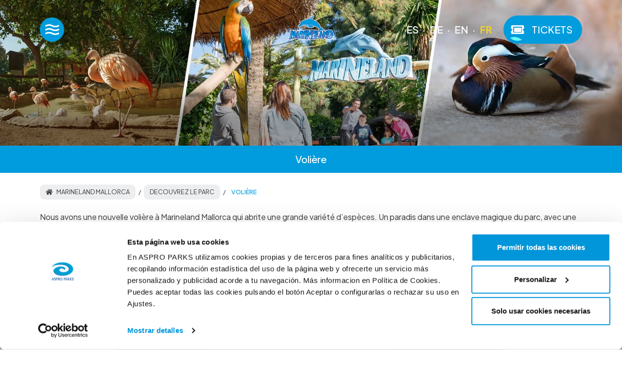

--- FILE ---
content_type: text/html; charset=UTF-8
request_url: https://www.marineland.es/mallorca/fr/decouvrez-le-parc/voliere/
body_size: 14419
content:
<!DOCTYPE html>
<html lang="fr-FR">
<head>
    <meta charset="UTF-8">
    <meta name="viewport" content="width=device-width, initial-scale=1.0, maximum-scale=2.0" viewport-fit="cover">
	<!-- Chrome, Firefox OS and Opera -->
    <meta name="theme-color" content="#ffffff">
    <!-- Windows Phone -->
    <meta name="msapplication-navbutton-color" content="#ffffff">
    <!-- iOS Safari -->
    <!-- Para compatibilidad con iOS (aunque obsoleta, puede seguir funcionando en algunas versiones) -->
    <meta name="apple-mobile-web-app-capable" content="yes">

    <!-- Para navegadores modernos como Chrome en Android -->
    <meta name="mobile-web-app-capable" content="yes">
    <meta name="apple-mobile-web-app-status-bar-style" content="default">
    <meta name='robots' content='index, follow, max-image-preview:large, max-snippet:-1, max-video-preview:-1' />

	<!-- This site is optimized with the Yoast SEO plugin v26.8 - https://yoast.com/product/yoast-seo-wordpress/ -->
	<title>Volière - Marineland Mallorca</title>
	<meta name="description" content="La volière abrite une grande variété d&#039;espèces où vous pourrez profiter de la proximité de nos oiseaux. Touracos, tourtereaux ou nos ibis sacrés africains." />
	<link rel="canonical" href="https://www.marineland.es/mallorca/fr/decouvrez-le-parc/voliere/" />
	<meta property="og:locale" content="fr_FR" />
	<meta property="og:type" content="article" />
	<meta property="og:title" content="Volière - Marineland Mallorca" />
	<meta property="og:description" content="La volière abrite une grande variété d&#039;espèces où vous pourrez profiter de la proximité de nos oiseaux. Touracos, tourtereaux ou nos ibis sacrés africains." />
	<meta property="og:url" content="https://www.marineland.es/mallorca/fr/decouvrez-le-parc/voliere/" />
	<meta property="og:site_name" content="Marineland Mallorca" />
	<meta property="article:modified_time" content="2025-04-03T13:54:12+00:00" />
	<meta name="twitter:card" content="summary_large_image" />
	<meta name="twitter:label1" content="Durée de lecture estimée" />
	<meta name="twitter:data1" content="4 minutes" />
	<script type="application/ld+json" class="yoast-schema-graph">{"@context":"https://schema.org","@graph":[{"@type":"WebPage","@id":"https://www.marineland.es/mallorca/fr/decouvrez-le-parc/voliere/","url":"https://www.marineland.es/mallorca/fr/decouvrez-le-parc/voliere/","name":"Volière - Marineland Mallorca","isPartOf":{"@id":"https://www.marineland.es/mallorca/fr/#website"},"datePublished":"2025-03-06T16:41:19+00:00","dateModified":"2025-04-03T13:54:12+00:00","description":"La volière abrite une grande variété d'espèces où vous pourrez profiter de la proximité de nos oiseaux. Touracos, tourtereaux ou nos ibis sacrés africains.","breadcrumb":{"@id":"https://www.marineland.es/mallorca/fr/decouvrez-le-parc/voliere/#breadcrumb"},"inLanguage":"fr-FR","potentialAction":[{"@type":"ReadAction","target":["https://www.marineland.es/mallorca/fr/decouvrez-le-parc/voliere/"]}]},{"@type":"BreadcrumbList","@id":"https://www.marineland.es/mallorca/fr/decouvrez-le-parc/voliere/#breadcrumb","itemListElement":[{"@type":"ListItem","position":1,"name":"Portada","item":"https://www.marineland.es/mallorca/fr/"},{"@type":"ListItem","position":2,"name":"Decouvrez le parc","item":"https://www.marineland.es/mallorca/fr/decouvrez-le-parc/"},{"@type":"ListItem","position":3,"name":"Volière"}]},{"@type":"WebSite","@id":"https://www.marineland.es/mallorca/fr/#website","url":"https://www.marineland.es/mallorca/fr/","name":"Marineland Mallorca","description":"","publisher":{"@id":"https://www.marineland.es/mallorca/fr/#organization"},"potentialAction":[{"@type":"SearchAction","target":{"@type":"EntryPoint","urlTemplate":"https://www.marineland.es/mallorca/fr/?s={search_term_string}"},"query-input":{"@type":"PropertyValueSpecification","valueRequired":true,"valueName":"search_term_string"}}],"inLanguage":"fr-FR"},{"@type":"Organization","@id":"https://www.marineland.es/mallorca/fr/#organization","name":"Marineland Mallorca","url":"https://www.marineland.es/mallorca/fr/","logo":{"@type":"ImageObject","inLanguage":"fr-FR","@id":"https://www.marineland.es/mallorca/fr/#/schema/logo/image/","url":"https://www.marineland.es/mallorca/wp-content/uploads/2024/12/logo.png","contentUrl":"https://www.marineland.es/mallorca/wp-content/uploads/2024/12/logo.png","width":477,"height":351,"caption":"Marineland Mallorca"},"image":{"@id":"https://www.marineland.es/mallorca/fr/#/schema/logo/image/"}}]}</script>
	<!-- / Yoast SEO plugin. -->


<link rel='dns-prefetch' href='//code.jquery.com' />
<link rel='dns-prefetch' href='//cdn.jsdelivr.net' />
<link rel='dns-prefetch' href='//fonts.googleapis.com' />
<link rel='dns-prefetch' href='//use.fontawesome.com' />
<link rel='dns-prefetch' href='//stackpath.bootstrapcdn.com' />
<style id='wp-img-auto-sizes-contain-inline-css'>
img:is([sizes=auto i],[sizes^="auto," i]){contain-intrinsic-size:3000px 1500px}
/*# sourceURL=wp-img-auto-sizes-contain-inline-css */
</style>
<link rel='stylesheet' id='wp-block-library-css' href='https://www.marineland.es/mallorca/wp-includes/css/dist/block-library/style.min.css' media='all' />
<style id='wp-block-heading-inline-css'>
h1:where(.wp-block-heading).has-background,h2:where(.wp-block-heading).has-background,h3:where(.wp-block-heading).has-background,h4:where(.wp-block-heading).has-background,h5:where(.wp-block-heading).has-background,h6:where(.wp-block-heading).has-background{padding:1.25em 2.375em}h1.has-text-align-left[style*=writing-mode]:where([style*=vertical-lr]),h1.has-text-align-right[style*=writing-mode]:where([style*=vertical-rl]),h2.has-text-align-left[style*=writing-mode]:where([style*=vertical-lr]),h2.has-text-align-right[style*=writing-mode]:where([style*=vertical-rl]),h3.has-text-align-left[style*=writing-mode]:where([style*=vertical-lr]),h3.has-text-align-right[style*=writing-mode]:where([style*=vertical-rl]),h4.has-text-align-left[style*=writing-mode]:where([style*=vertical-lr]),h4.has-text-align-right[style*=writing-mode]:where([style*=vertical-rl]),h5.has-text-align-left[style*=writing-mode]:where([style*=vertical-lr]),h5.has-text-align-right[style*=writing-mode]:where([style*=vertical-rl]),h6.has-text-align-left[style*=writing-mode]:where([style*=vertical-lr]),h6.has-text-align-right[style*=writing-mode]:where([style*=vertical-rl]){rotate:180deg}
/*# sourceURL=https://www.marineland.es/mallorca/wp-includes/blocks/heading/style.min.css */
</style>
<style id='wp-block-embed-inline-css'>
.wp-block-embed.alignleft,.wp-block-embed.alignright,.wp-block[data-align=left]>[data-type="core/embed"],.wp-block[data-align=right]>[data-type="core/embed"]{max-width:360px;width:100%}.wp-block-embed.alignleft .wp-block-embed__wrapper,.wp-block-embed.alignright .wp-block-embed__wrapper,.wp-block[data-align=left]>[data-type="core/embed"] .wp-block-embed__wrapper,.wp-block[data-align=right]>[data-type="core/embed"] .wp-block-embed__wrapper{min-width:280px}.wp-block-cover .wp-block-embed{min-height:240px;min-width:320px}.wp-block-embed{overflow-wrap:break-word}.wp-block-embed :where(figcaption){margin-bottom:1em;margin-top:.5em}.wp-block-embed iframe{max-width:100%}.wp-block-embed__wrapper{position:relative}.wp-embed-responsive .wp-has-aspect-ratio .wp-block-embed__wrapper:before{content:"";display:block;padding-top:50%}.wp-embed-responsive .wp-has-aspect-ratio iframe{bottom:0;height:100%;left:0;position:absolute;right:0;top:0;width:100%}.wp-embed-responsive .wp-embed-aspect-21-9 .wp-block-embed__wrapper:before{padding-top:42.85%}.wp-embed-responsive .wp-embed-aspect-18-9 .wp-block-embed__wrapper:before{padding-top:50%}.wp-embed-responsive .wp-embed-aspect-16-9 .wp-block-embed__wrapper:before{padding-top:56.25%}.wp-embed-responsive .wp-embed-aspect-4-3 .wp-block-embed__wrapper:before{padding-top:75%}.wp-embed-responsive .wp-embed-aspect-1-1 .wp-block-embed__wrapper:before{padding-top:100%}.wp-embed-responsive .wp-embed-aspect-9-16 .wp-block-embed__wrapper:before{padding-top:177.77%}.wp-embed-responsive .wp-embed-aspect-1-2 .wp-block-embed__wrapper:before{padding-top:200%}
/*# sourceURL=https://www.marineland.es/mallorca/wp-includes/blocks/embed/style.min.css */
</style>
<style id='wp-block-embed-theme-inline-css'>
.wp-block-embed :where(figcaption){color:#555;font-size:13px;text-align:center}.is-dark-theme .wp-block-embed :where(figcaption){color:#ffffffa6}.wp-block-embed{margin:0 0 1em}
/*# sourceURL=https://www.marineland.es/mallorca/wp-includes/blocks/embed/theme.min.css */
</style>
<style id='wp-block-paragraph-inline-css'>
.is-small-text{font-size:.875em}.is-regular-text{font-size:1em}.is-large-text{font-size:2.25em}.is-larger-text{font-size:3em}.has-drop-cap:not(:focus):first-letter{float:left;font-size:8.4em;font-style:normal;font-weight:100;line-height:.68;margin:.05em .1em 0 0;text-transform:uppercase}body.rtl .has-drop-cap:not(:focus):first-letter{float:none;margin-left:.1em}p.has-drop-cap.has-background{overflow:hidden}:root :where(p.has-background){padding:1.25em 2.375em}:where(p.has-text-color:not(.has-link-color)) a{color:inherit}p.has-text-align-left[style*="writing-mode:vertical-lr"],p.has-text-align-right[style*="writing-mode:vertical-rl"]{rotate:180deg}
/*# sourceURL=https://www.marineland.es/mallorca/wp-includes/blocks/paragraph/style.min.css */
</style>
<style id='wp-block-spacer-inline-css'>
.wp-block-spacer{clear:both}
/*# sourceURL=https://www.marineland.es/mallorca/wp-includes/blocks/spacer/style.min.css */
</style>
<style id='global-styles-inline-css'>
:root{--wp--preset--aspect-ratio--square: 1;--wp--preset--aspect-ratio--4-3: 4/3;--wp--preset--aspect-ratio--3-4: 3/4;--wp--preset--aspect-ratio--3-2: 3/2;--wp--preset--aspect-ratio--2-3: 2/3;--wp--preset--aspect-ratio--16-9: 16/9;--wp--preset--aspect-ratio--9-16: 9/16;--wp--preset--color--black: #000000;--wp--preset--color--cyan-bluish-gray: #abb8c3;--wp--preset--color--white: #ffffff;--wp--preset--color--pale-pink: #f78da7;--wp--preset--color--vivid-red: #cf2e2e;--wp--preset--color--luminous-vivid-orange: #ff6900;--wp--preset--color--luminous-vivid-amber: #fcb900;--wp--preset--color--light-green-cyan: #7bdcb5;--wp--preset--color--vivid-green-cyan: #00d084;--wp--preset--color--pale-cyan-blue: #8ed1fc;--wp--preset--color--vivid-cyan-blue: #0693e3;--wp--preset--color--vivid-purple: #9b51e0;--wp--preset--color--primary-blue: #009cdd;--wp--preset--color--secondary-dark-blue: #172d6a;--wp--preset--color--yellow: #FFD814;--wp--preset--color--red: #ff2c2c;--wp--preset--gradient--vivid-cyan-blue-to-vivid-purple: linear-gradient(135deg,rgb(6,147,227) 0%,rgb(155,81,224) 100%);--wp--preset--gradient--light-green-cyan-to-vivid-green-cyan: linear-gradient(135deg,rgb(122,220,180) 0%,rgb(0,208,130) 100%);--wp--preset--gradient--luminous-vivid-amber-to-luminous-vivid-orange: linear-gradient(135deg,rgb(252,185,0) 0%,rgb(255,105,0) 100%);--wp--preset--gradient--luminous-vivid-orange-to-vivid-red: linear-gradient(135deg,rgb(255,105,0) 0%,rgb(207,46,46) 100%);--wp--preset--gradient--very-light-gray-to-cyan-bluish-gray: linear-gradient(135deg,rgb(238,238,238) 0%,rgb(169,184,195) 100%);--wp--preset--gradient--cool-to-warm-spectrum: linear-gradient(135deg,rgb(74,234,220) 0%,rgb(151,120,209) 20%,rgb(207,42,186) 40%,rgb(238,44,130) 60%,rgb(251,105,98) 80%,rgb(254,248,76) 100%);--wp--preset--gradient--blush-light-purple: linear-gradient(135deg,rgb(255,206,236) 0%,rgb(152,150,240) 100%);--wp--preset--gradient--blush-bordeaux: linear-gradient(135deg,rgb(254,205,165) 0%,rgb(254,45,45) 50%,rgb(107,0,62) 100%);--wp--preset--gradient--luminous-dusk: linear-gradient(135deg,rgb(255,203,112) 0%,rgb(199,81,192) 50%,rgb(65,88,208) 100%);--wp--preset--gradient--pale-ocean: linear-gradient(135deg,rgb(255,245,203) 0%,rgb(182,227,212) 50%,rgb(51,167,181) 100%);--wp--preset--gradient--electric-grass: linear-gradient(135deg,rgb(202,248,128) 0%,rgb(113,206,126) 100%);--wp--preset--gradient--midnight: linear-gradient(135deg,rgb(2,3,129) 0%,rgb(40,116,252) 100%);--wp--preset--font-size--small: 13px;--wp--preset--font-size--medium: 20px;--wp--preset--font-size--large: 36px;--wp--preset--font-size--x-large: 42px;--wp--preset--spacing--20: 0.44rem;--wp--preset--spacing--30: 0.67rem;--wp--preset--spacing--40: 1rem;--wp--preset--spacing--50: 1.5rem;--wp--preset--spacing--60: 2.25rem;--wp--preset--spacing--70: 3.38rem;--wp--preset--spacing--80: 5.06rem;--wp--preset--shadow--natural: 6px 6px 9px rgba(0, 0, 0, 0.2);--wp--preset--shadow--deep: 12px 12px 50px rgba(0, 0, 0, 0.4);--wp--preset--shadow--sharp: 6px 6px 0px rgba(0, 0, 0, 0.2);--wp--preset--shadow--outlined: 6px 6px 0px -3px rgb(255, 255, 255), 6px 6px rgb(0, 0, 0);--wp--preset--shadow--crisp: 6px 6px 0px rgb(0, 0, 0);}:root :where(.is-layout-flow) > :first-child{margin-block-start: 0;}:root :where(.is-layout-flow) > :last-child{margin-block-end: 0;}:root :where(.is-layout-flow) > *{margin-block-start: 24px;margin-block-end: 0;}:root :where(.is-layout-constrained) > :first-child{margin-block-start: 0;}:root :where(.is-layout-constrained) > :last-child{margin-block-end: 0;}:root :where(.is-layout-constrained) > *{margin-block-start: 24px;margin-block-end: 0;}:root :where(.is-layout-flex){gap: 24px;}:root :where(.is-layout-grid){gap: 24px;}body .is-layout-flex{display: flex;}.is-layout-flex{flex-wrap: wrap;align-items: center;}.is-layout-flex > :is(*, div){margin: 0;}body .is-layout-grid{display: grid;}.is-layout-grid > :is(*, div){margin: 0;}.has-black-color{color: var(--wp--preset--color--black) !important;}.has-cyan-bluish-gray-color{color: var(--wp--preset--color--cyan-bluish-gray) !important;}.has-white-color{color: var(--wp--preset--color--white) !important;}.has-pale-pink-color{color: var(--wp--preset--color--pale-pink) !important;}.has-vivid-red-color{color: var(--wp--preset--color--vivid-red) !important;}.has-luminous-vivid-orange-color{color: var(--wp--preset--color--luminous-vivid-orange) !important;}.has-luminous-vivid-amber-color{color: var(--wp--preset--color--luminous-vivid-amber) !important;}.has-light-green-cyan-color{color: var(--wp--preset--color--light-green-cyan) !important;}.has-vivid-green-cyan-color{color: var(--wp--preset--color--vivid-green-cyan) !important;}.has-pale-cyan-blue-color{color: var(--wp--preset--color--pale-cyan-blue) !important;}.has-vivid-cyan-blue-color{color: var(--wp--preset--color--vivid-cyan-blue) !important;}.has-vivid-purple-color{color: var(--wp--preset--color--vivid-purple) !important;}.has-primary-blue-color{color: var(--wp--preset--color--primary-blue) !important;}.has-secondary-dark-blue-color{color: var(--wp--preset--color--secondary-dark-blue) !important;}.has-yellow-color{color: var(--wp--preset--color--yellow) !important;}.has-red-color{color: var(--wp--preset--color--red) !important;}.has-black-background-color{background-color: var(--wp--preset--color--black) !important;}.has-cyan-bluish-gray-background-color{background-color: var(--wp--preset--color--cyan-bluish-gray) !important;}.has-white-background-color{background-color: var(--wp--preset--color--white) !important;}.has-pale-pink-background-color{background-color: var(--wp--preset--color--pale-pink) !important;}.has-vivid-red-background-color{background-color: var(--wp--preset--color--vivid-red) !important;}.has-luminous-vivid-orange-background-color{background-color: var(--wp--preset--color--luminous-vivid-orange) !important;}.has-luminous-vivid-amber-background-color{background-color: var(--wp--preset--color--luminous-vivid-amber) !important;}.has-light-green-cyan-background-color{background-color: var(--wp--preset--color--light-green-cyan) !important;}.has-vivid-green-cyan-background-color{background-color: var(--wp--preset--color--vivid-green-cyan) !important;}.has-pale-cyan-blue-background-color{background-color: var(--wp--preset--color--pale-cyan-blue) !important;}.has-vivid-cyan-blue-background-color{background-color: var(--wp--preset--color--vivid-cyan-blue) !important;}.has-vivid-purple-background-color{background-color: var(--wp--preset--color--vivid-purple) !important;}.has-primary-blue-background-color{background-color: var(--wp--preset--color--primary-blue) !important;}.has-secondary-dark-blue-background-color{background-color: var(--wp--preset--color--secondary-dark-blue) !important;}.has-yellow-background-color{background-color: var(--wp--preset--color--yellow) !important;}.has-red-background-color{background-color: var(--wp--preset--color--red) !important;}.has-black-border-color{border-color: var(--wp--preset--color--black) !important;}.has-cyan-bluish-gray-border-color{border-color: var(--wp--preset--color--cyan-bluish-gray) !important;}.has-white-border-color{border-color: var(--wp--preset--color--white) !important;}.has-pale-pink-border-color{border-color: var(--wp--preset--color--pale-pink) !important;}.has-vivid-red-border-color{border-color: var(--wp--preset--color--vivid-red) !important;}.has-luminous-vivid-orange-border-color{border-color: var(--wp--preset--color--luminous-vivid-orange) !important;}.has-luminous-vivid-amber-border-color{border-color: var(--wp--preset--color--luminous-vivid-amber) !important;}.has-light-green-cyan-border-color{border-color: var(--wp--preset--color--light-green-cyan) !important;}.has-vivid-green-cyan-border-color{border-color: var(--wp--preset--color--vivid-green-cyan) !important;}.has-pale-cyan-blue-border-color{border-color: var(--wp--preset--color--pale-cyan-blue) !important;}.has-vivid-cyan-blue-border-color{border-color: var(--wp--preset--color--vivid-cyan-blue) !important;}.has-vivid-purple-border-color{border-color: var(--wp--preset--color--vivid-purple) !important;}.has-primary-blue-border-color{border-color: var(--wp--preset--color--primary-blue) !important;}.has-secondary-dark-blue-border-color{border-color: var(--wp--preset--color--secondary-dark-blue) !important;}.has-yellow-border-color{border-color: var(--wp--preset--color--yellow) !important;}.has-red-border-color{border-color: var(--wp--preset--color--red) !important;}.has-vivid-cyan-blue-to-vivid-purple-gradient-background{background: var(--wp--preset--gradient--vivid-cyan-blue-to-vivid-purple) !important;}.has-light-green-cyan-to-vivid-green-cyan-gradient-background{background: var(--wp--preset--gradient--light-green-cyan-to-vivid-green-cyan) !important;}.has-luminous-vivid-amber-to-luminous-vivid-orange-gradient-background{background: var(--wp--preset--gradient--luminous-vivid-amber-to-luminous-vivid-orange) !important;}.has-luminous-vivid-orange-to-vivid-red-gradient-background{background: var(--wp--preset--gradient--luminous-vivid-orange-to-vivid-red) !important;}.has-very-light-gray-to-cyan-bluish-gray-gradient-background{background: var(--wp--preset--gradient--very-light-gray-to-cyan-bluish-gray) !important;}.has-cool-to-warm-spectrum-gradient-background{background: var(--wp--preset--gradient--cool-to-warm-spectrum) !important;}.has-blush-light-purple-gradient-background{background: var(--wp--preset--gradient--blush-light-purple) !important;}.has-blush-bordeaux-gradient-background{background: var(--wp--preset--gradient--blush-bordeaux) !important;}.has-luminous-dusk-gradient-background{background: var(--wp--preset--gradient--luminous-dusk) !important;}.has-pale-ocean-gradient-background{background: var(--wp--preset--gradient--pale-ocean) !important;}.has-electric-grass-gradient-background{background: var(--wp--preset--gradient--electric-grass) !important;}.has-midnight-gradient-background{background: var(--wp--preset--gradient--midnight) !important;}.has-small-font-size{font-size: var(--wp--preset--font-size--small) !important;}.has-medium-font-size{font-size: var(--wp--preset--font-size--medium) !important;}.has-large-font-size{font-size: var(--wp--preset--font-size--large) !important;}.has-x-large-font-size{font-size: var(--wp--preset--font-size--x-large) !important;}
/*# sourceURL=global-styles-inline-css */
</style>

<style id='classic-theme-styles-inline-css'>
/*! This file is auto-generated */
.wp-block-button__link{color:#fff;background-color:#32373c;border-radius:9999px;box-shadow:none;text-decoration:none;padding:calc(.667em + 2px) calc(1.333em + 2px);font-size:1.125em}.wp-block-file__button{background:#32373c;color:#fff;text-decoration:none}
/*# sourceURL=/wp-includes/css/classic-themes.min.css */
</style>
<link rel='stylesheet' id='contact-form-7-css' href='https://www.marineland.es/mallorca/wp-content/plugins/contact-form-7/includes/css/styles.css' media='all' />
<link rel='stylesheet' id='plus-jakarta-sans-css' href='https://fonts.googleapis.com/css2?family=Plus+Jakarta+Sans:wght@300;400;500;600;700&#038;display=swap' media='all' />
<link rel='stylesheet' id='bootstrap-css' href='https://cdn.jsdelivr.net/npm/bootstrap@5.0.2/dist/css/bootstrap.min.css' media='all' />
<link rel='stylesheet' id='fontawesome-css' href='https://use.fontawesome.com/releases/v5.15.4/css/all.css' media='all' />
<link rel='stylesheet' id='font-awesome-css' href='https://stackpath.bootstrapcdn.com/font-awesome/4.7.0/css/font-awesome.min.css' media='all' />
<link rel='stylesheet' id='style-mma-css' href='https://www.marineland.es/mallorca/wp-content/themes/mma/assets/css/style.min.css' media='all' />
<script id="wpml-cookie-js-extra">
var wpml_cookies = {"wp-wpml_current_language":{"value":"fr","expires":1,"path":"/"}};
var wpml_cookies = {"wp-wpml_current_language":{"value":"fr","expires":1,"path":"/"}};
//# sourceURL=wpml-cookie-js-extra
</script>
<script src="https://www.marineland.es/mallorca/wp-content/plugins/sitepress-multilingual-cms/res/js/cookies/language-cookie.js" id="wpml-cookie-js" defer data-wp-strategy="defer"></script>
<meta name="generator" content="WPML ver:4.8.6 stt:1,4,3,2;" />
<link rel="icon" href="https://www.marineland.es/mallorca/wp-content/uploads/2024/12/favicon.png" sizes="32x32" />
<link rel="icon" href="https://www.marineland.es/mallorca/wp-content/uploads/2024/12/favicon.png" sizes="192x192" />
<link rel="apple-touch-icon" href="https://www.marineland.es/mallorca/wp-content/uploads/2024/12/favicon.png" />
<meta name="msapplication-TileImage" content="https://www.marineland.es/mallorca/wp-content/uploads/2024/12/favicon.png" />

    <link rel="author" href="humans.txt" /> 
    <!-- Google Tag Manager -->
    <script>(function(w,d,s,l,i){w[l]=w[l]||[];w[l].push({'gtm.start':
    new Date().getTime(),event:'gtm.js'});var f=d.getElementsByTagName(s)[0],
    j=d.createElement(s),dl=l!='dataLayer'?'&l='+l:'';j.async=true;j.src=
    'https://www.googletagmanager.com/gtm.js?id='+i+dl;f.parentNode.insertBefore(j,f);
    })(window,document,'script','dataLayer','GTM-NXMZSFG');</script>
    <!-- End Google Tag Manager -->
    <!-- Fever UTMs Script -->
    <script src="https://www.cdn.feverup.com/utmkeeper.js"></script>
    <!-- !Fever UTMs Script -->

<link rel='stylesheet' id='swiper-css-css' href='https://cdn.jsdelivr.net/npm/swiper/swiper-bundle.min.css' media='all' />

                              <script>!function(e){var n="https://s.go-mpulse.net/boomerang/";if("False"=="True")e.BOOMR_config=e.BOOMR_config||{},e.BOOMR_config.PageParams=e.BOOMR_config.PageParams||{},e.BOOMR_config.PageParams.pci=!0,n="https://s2.go-mpulse.net/boomerang/";if(window.BOOMR_API_key="J3QWL-97JYY-NASHV-7HVTN-LYL9H",function(){function e(){if(!o){var e=document.createElement("script");e.id="boomr-scr-as",e.src=window.BOOMR.url,e.async=!0,i.parentNode.appendChild(e),o=!0}}function t(e){o=!0;var n,t,a,r,d=document,O=window;if(window.BOOMR.snippetMethod=e?"if":"i",t=function(e,n){var t=d.createElement("script");t.id=n||"boomr-if-as",t.src=window.BOOMR.url,BOOMR_lstart=(new Date).getTime(),e=e||d.body,e.appendChild(t)},!window.addEventListener&&window.attachEvent&&navigator.userAgent.match(/MSIE [67]\./))return window.BOOMR.snippetMethod="s",void t(i.parentNode,"boomr-async");a=document.createElement("IFRAME"),a.src="about:blank",a.title="",a.role="presentation",a.loading="eager",r=(a.frameElement||a).style,r.width=0,r.height=0,r.border=0,r.display="none",i.parentNode.appendChild(a);try{O=a.contentWindow,d=O.document.open()}catch(_){n=document.domain,a.src="javascript:var d=document.open();d.domain='"+n+"';void(0);",O=a.contentWindow,d=O.document.open()}if(n)d._boomrl=function(){this.domain=n,t()},d.write("<bo"+"dy onload='document._boomrl();'>");else if(O._boomrl=function(){t()},O.addEventListener)O.addEventListener("load",O._boomrl,!1);else if(O.attachEvent)O.attachEvent("onload",O._boomrl);d.close()}function a(e){window.BOOMR_onload=e&&e.timeStamp||(new Date).getTime()}if(!window.BOOMR||!window.BOOMR.version&&!window.BOOMR.snippetExecuted){window.BOOMR=window.BOOMR||{},window.BOOMR.snippetStart=(new Date).getTime(),window.BOOMR.snippetExecuted=!0,window.BOOMR.snippetVersion=12,window.BOOMR.url=n+"J3QWL-97JYY-NASHV-7HVTN-LYL9H";var i=document.currentScript||document.getElementsByTagName("script")[0],o=!1,r=document.createElement("link");if(r.relList&&"function"==typeof r.relList.supports&&r.relList.supports("preload")&&"as"in r)window.BOOMR.snippetMethod="p",r.href=window.BOOMR.url,r.rel="preload",r.as="script",r.addEventListener("load",e),r.addEventListener("error",function(){t(!0)}),setTimeout(function(){if(!o)t(!0)},3e3),BOOMR_lstart=(new Date).getTime(),i.parentNode.appendChild(r);else t(!1);if(window.addEventListener)window.addEventListener("load",a,!1);else if(window.attachEvent)window.attachEvent("onload",a)}}(),"".length>0)if(e&&"performance"in e&&e.performance&&"function"==typeof e.performance.setResourceTimingBufferSize)e.performance.setResourceTimingBufferSize();!function(){if(BOOMR=e.BOOMR||{},BOOMR.plugins=BOOMR.plugins||{},!BOOMR.plugins.AK){var n=""=="true"?1:0,t="",a="amlggnax3thim2l5t7qa-f-123670fb5-clientnsv4-s.akamaihd.net",i="false"=="true"?2:1,o={"ak.v":"39","ak.cp":"1707933","ak.ai":parseInt("1113992",10),"ak.ol":"0","ak.cr":9,"ak.ipv":4,"ak.proto":"h2","ak.rid":"2a635421","ak.r":41406,"ak.a2":n,"ak.m":"b","ak.n":"ff","ak.bpcip":"3.22.99.0","ak.cport":33440,"ak.gh":"23.216.9.134","ak.quicv":"","ak.tlsv":"tls1.3","ak.0rtt":"","ak.0rtt.ed":"","ak.csrc":"-","ak.acc":"","ak.t":"1769840608","ak.ak":"hOBiQwZUYzCg5VSAfCLimQ==[base64]/PbqGVpSuy2Ec++Lq2O13GkUu8ty4JmBqnGuIlToJc1eEmKS1+a7FmkhKp9RgYcEiA34aQNW72KKairM/N+ynRgsYzy7uERsqO3iWYOvwSLpg8YlE6A+iVa17EzXCQAFVqbbX2yRCZeAyBYROJ5Vw7SSolwXHJn+oXMNzYI8fHxMjzFVStb8kS/fuhTYl1FQTkyB8Tkke3P4aTEKChGbs=","ak.pv":"39","ak.dpoabenc":"","ak.tf":i};if(""!==t)o["ak.ruds"]=t;var r={i:!1,av:function(n){var t="http.initiator";if(n&&(!n[t]||"spa_hard"===n[t]))o["ak.feo"]=void 0!==e.aFeoApplied?1:0,BOOMR.addVar(o)},rv:function(){var e=["ak.bpcip","ak.cport","ak.cr","ak.csrc","ak.gh","ak.ipv","ak.m","ak.n","ak.ol","ak.proto","ak.quicv","ak.tlsv","ak.0rtt","ak.0rtt.ed","ak.r","ak.acc","ak.t","ak.tf"];BOOMR.removeVar(e)}};BOOMR.plugins.AK={akVars:o,akDNSPreFetchDomain:a,init:function(){if(!r.i){var e=BOOMR.subscribe;e("before_beacon",r.av,null,null),e("onbeacon",r.rv,null,null),r.i=!0}return this},is_complete:function(){return!0}}}}()}(window);</script></head>

<body class="wp-singular page-template-default page page-id-11843 page-child parent-pageid-11813 wp-custom-logo wp-embed-responsive wp-theme-mma">

<!-- Google Tag Manager (noscript) -->
<noscript><iframe src="https://www.googletagmanager.com/ns.html?id=GTM-NXMZSFG"
height="0" width="0" style="display:none;visibility:hidden"></iframe></noscript>
<!-- End Google Tag Manager (noscript) -->

<div id="page-loader"><span class="preloader-interior"></span></div>
<header class="header">
        <div class="header__navbar">
            <ul class="header__wrapper container">
                <li class="header__menu hamburger">
                    <button class="header__ticket_button">
                        <div class="header__ticket_circle">
                            <img src="https://www.marineland.es/mallorca/wp-content/themes/mma/assets/img/home/menu-burger.png" alt="menu" class="header__ticket_svg"></svg>
                        </div>
                        <div class="header__ticket_circle mask menu">
                            <div class="header__ticket_wave"><img src="https://www.marineland.es/mallorca/wp-content/themes/mma/assets/img/home/invertedwave.webp" alt="animation"></div>
                            <div class="header__ticket_wave inverted"><img src="https://www.marineland.es/mallorca/wp-content/themes/mma/assets/img/home/wave.webp" alt="animation"></div>
                        </div>
                    </button>
                </li>
                <li class="nav__close">
                    <button class="nav__close_btn">
                        <div class="nav__close_circle mask">
                            <div class="nav__close_wave"><img src="https://www.marineland.es/mallorca/wp-content/themes/mma/assets/img/home/invertedwave.webp" alt="animation"></div>
                            <div class="nav__close_wave inverted"><img src="https://www.marineland.es/mallorca/wp-content/themes/mma/assets/img/home/wave.webp" alt="animation"></div>
                        </div>
                        <div class="nav__close_circle">
                            <i class="fas fa-times nav__close_icon"></i>
                        </div>
                    </button>
                </li>
                <li class="header__menu logo">
                    <a href="https://www.marineland.es/mallorca/fr/" title="Marineland Mallorca">
                        <img class="header__logo" src="https://www.marineland.es/mallorca/wp-content/themes/mma/assets/img/logo-mma.webp" alt="Marineland Mallorca">
                    </a>
                </li>
                <li class="header__menu desktop">
                    <ul class="nav__languages desktop">      
                              
                                                            <li><a href="https://www.marineland.es/mallorca/el-parque/aviario/" class="nav__languages_item ">es</a></li>
                                                              
                                                            <li><a href="https://www.marineland.es/mallorca/de/der-park/vogelhaus/" class="nav__languages_item ">de</a></li>
                                                              
                                                            <li><a href="https://www.marineland.es/mallorca/en/discover-the-park/aviary/" class="nav__languages_item ">en</a></li>
                                                              
                                                            <li><a href="https://www.marineland.es/mallorca/fr/decouvrez-le-parc/voliere/" class="nav__languages_item lan_active">fr</a></li>
                                                         
                    </ul>
                    <a href="https://tickets-mallorca.marineland.es/?lang=en" class="header__ticket_button" title="Tickets">
                        <div class="header__ticket_circle mask">
                            <div class="header__ticket_wave"><img src="https://www.marineland.es/mallorca/wp-content/themes/mma/assets/img/home/invertedwave.webp" alt=""></div>
                            <div class="header__ticket_wave inverted"><img src="https://www.marineland.es/mallorca/wp-content/themes/mma/assets/img/home/wave.webp" alt=""></div>
                        </div>
                        <div class="header__ticket_circle">
                        <i class="fas fa-ticket-alt"></i>
                        </div>
                        <span class="header__ticket_text">Tickets</span>
                    </a>
                </li>
            </ul>
            <nav class="nav">
                <div class="nav__wrapper">
                    <hr class="nav__hr">

                    <ul id="menu-main-menu-fr" class="nav__menu"><li id="menu-item-12186" class="menu-item menu-item-type-post_type menu-item-object-page menu-item-home menu-item-12186 nav__item"><a href="https://www.marineland.es/mallorca/fr/" class="nav__link">Inicio</a></li>
<li id="menu-item-12157" class="menu-item menu-item-type-custom menu-item-object-custom menu-item-12157 nav__item"><a href="https://tickets-mallorca.marineland.es/?lang=en" class="nav__link">Tickets</a></li>
<li id="menu-item-12158" class="menu-item menu-item-type-custom menu-item-object-custom menu-item-has-children menu-item-12158 nav__item"><a href="#" class="nav__link">Information</a>
<ul class="sub-menu">
	<li id="menu-item-12161" class="menu-item menu-item-type-post_type menu-item-object-page menu-item-12161 nav__item"><a href="https://www.marineland.es/mallorca/fr/information/billetterie/" class="nav__link">Billetterie</a></li>
	<li id="menu-item-13391" class="menu-item menu-item-type-post_type menu-item-object-page menu-item-13391 nav__item"><a href="https://www.marineland.es/mallorca/fr/information/entree-bus/" class="nav__link">Entrée + bus</a></li>
	<li id="menu-item-12162" class="menu-item menu-item-type-post_type menu-item-object-page menu-item-12162 nav__item"><a href="https://www.marineland.es/mallorca/fr/information/calendrier/" class="nav__link">Calendrier d’ouverture</a></li>
	<li id="menu-item-12164" class="menu-item menu-item-type-post_type menu-item-object-page menu-item-12164 nav__item"><a href="https://www.marineland.es/mallorca/fr/information/horaires-des-spectacles/" class="nav__link">Horaires des spectacles</a></li>
	<li id="menu-item-12160" class="menu-item menu-item-type-post_type menu-item-object-page menu-item-12160 nav__item"><a href="https://www.marineland.es/mallorca/fr/information/anniversaires/" class="nav__link">Anniversaires</a></li>
	<li id="menu-item-12159" class="menu-item menu-item-type-post_type menu-item-object-page menu-item-12159 nav__item"><a href="https://www.marineland.es/mallorca/fr/information/acces-au-parc/" class="nav__link">Accès au parc</a></li>
	<li id="menu-item-12165" class="menu-item menu-item-type-post_type menu-item-object-page menu-item-12165 nav__item"><a href="https://www.marineland.es/mallorca/fr/information/services/" class="nav__link">Services</a></li>
</ul>
</li>
<li id="menu-item-12166" class="menu-item menu-item-type-custom menu-item-object-custom current-menu-ancestor current-menu-parent menu-item-has-children menu-item-12166 nav__item"><a href="#" class="nav__link">Decouvrez le parc</a>
<ul class="sub-menu">
	<li id="menu-item-12167" class="menu-item menu-item-type-post_type menu-item-object-page menu-item-12167 nav__item"><a href="https://www.marineland.es/mallorca/fr/decouvrez-le-parc/aquariums/" class="nav__link">Aquariums</a></li>
	<li id="menu-item-12173" class="menu-item menu-item-type-post_type menu-item-object-page current-menu-item page_item page-item-11843 current_page_item menu-item-12173 nav__item"><a href="https://www.marineland.es/mallorca/fr/decouvrez-le-parc/voliere/" aria-current="page" class="nav__link">Volière</a></li>
	<li id="menu-item-12168" class="menu-item menu-item-type-post_type menu-item-object-page menu-item-12168 nav__item"><a href="https://www.marineland.es/mallorca/fr/decouvrez-le-parc/dolphinarium/" class="nav__link">Dolphinarium</a></li>
	<li id="menu-item-12169" class="menu-item menu-item-type-post_type menu-item-object-page menu-item-12169 nav__item"><a href="https://www.marineland.es/mallorca/fr/decouvrez-le-parc/maison-tropicale/" class="nav__link">Maison tropicale</a></li>
	<li id="menu-item-12172" class="menu-item menu-item-type-post_type menu-item-object-page menu-item-12172 nav__item"><a href="https://www.marineland.es/mallorca/fr/decouvrez-le-parc/restaurant-et-cafeteria/" class="nav__link">Restaurant et cafétéria</a></li>
	<li id="menu-item-12170" class="menu-item menu-item-type-post_type menu-item-object-page menu-item-12170 nav__item"><a href="https://www.marineland.es/mallorca/fr/decouvrez-le-parc/piscine-pour-enfants/" class="nav__link">Piscine pour enfants et espace détente</a></li>
	<li id="menu-item-12171" class="menu-item menu-item-type-post_type menu-item-object-page menu-item-12171 nav__item"><a href="https://www.marineland.es/mallorca/fr/decouvrez-le-parc/plan-du-parc/" class="nav__link">Plan du parc</a></li>
</ul>
</li>
<li id="menu-item-12174" class="menu-item menu-item-type-custom menu-item-object-custom menu-item-has-children menu-item-12174 nav__item"><a href="#" class="nav__link">Expériences et interactions</a>
<ul class="sub-menu">
	<li id="menu-item-12178" class="menu-item menu-item-type-post_type menu-item-object-experiencias menu-item-12178 nav__item"><a href="https://www.marineland.es/mallorca/fr/experiencias/dauphins/rencontre-avec-les-dauphins/" class="nav__link">Rencontre avec les dauphins</a></li>
	<li id="menu-item-12179" class="menu-item menu-item-type-post_type menu-item-object-experiencias menu-item-12179 nav__item"><a href="https://www.marineland.es/mallorca/fr/experiencias/dauphins/experience-avec-des-dauphins/" class="nav__link">Expérience avec des dauphins</a></li>
	<li id="menu-item-12176" class="menu-item menu-item-type-post_type menu-item-object-experiencias menu-item-12176 nav__item"><a href="https://www.marineland.es/mallorca/fr/experiencias/lions-de-mer/photo-avec-le-lion-de-me/" class="nav__link">Votre souvenir de Marineland Mallorca</a></li>
	<li id="menu-item-12177" class="menu-item menu-item-type-post_type menu-item-object-experiencias menu-item-12177 nav__item"><a href="https://www.marineland.es/mallorca/fr/experiencias/dauphins/photo-avec-des-dauphins/" class="nav__link">Photo avec des dauphins</a></li>
	<li id="menu-item-12175" class="menu-item menu-item-type-post_type menu-item-object-experiencias menu-item-12175 nav__item"><a href="https://www.marineland.es/mallorca/fr/experiencias/formateur/formateur-dun-jour/" class="nav__link">Formateur d’un jour</a></li>
</ul>
</li>
<li id="menu-item-12180" class="menu-item menu-item-type-custom menu-item-object-custom menu-item-has-children menu-item-12180 nav__item"><a href="#" class="nav__link">Éducation et écoles</a>
<ul class="sub-menu">
	<li id="menu-item-12181" class="menu-item menu-item-type-post_type menu-item-object-page menu-item-12181 nav__item"><a href="https://www.marineland.es/mallorca/fr/education-et-ecoles/visites-decoles/" class="nav__link">Visites d’écoles</a></li>
</ul>
</li>
<li id="menu-item-12182" class="menu-item menu-item-type-post_type menu-item-object-page menu-item-12182 nav__item"><a href="https://www.marineland.es/mallorca/fr/blog/" class="nav__link">Actualités</a></li>
</ul>
                    <div class="nav__footer">
                        <ul class="nav__languages">      
                              
                                                            <li><a href="https://www.marineland.es/mallorca/el-parque/aviario/" class="nav__languages_item ">es</a></li>
                                                           
                                                            <li><a href="https://www.marineland.es/mallorca/de/der-park/vogelhaus/" class="nav__languages_item ">de</a></li>
                                                           
                                                            <li><a href="https://www.marineland.es/mallorca/en/discover-the-park/aviary/" class="nav__languages_item ">en</a></li>
                                                           
                                                            <li><a href="https://www.marineland.es/mallorca/fr/decouvrez-le-parc/voliere/" class="nav__languages_item lan_active">fr</a></li>
                                                      
                        </ul>
                    </div>
                </div>
            </nav>
        </div>
</header>
<main><section class="hero__wrapper">
                            <div id="mainCarousel" class="carousel slide" data-bs-ride="carousel" data-bs-pause="false" data-bs-interval="5000">
                
                <!-- Indicadores (Puntos de navegación) - SOLO si hay más de un slide -->
                
                <div class="carousel-inner">
                                                                                        
                        <div class="carousel-item active">
                            <!-- Video o Imagen de fondo según disponibilidad -->
                            <div class="hero__bg">
                                <img src="https://www.marineland.es/mallorca/wp-content/uploads/2025/03/AVIARIO-web-superior-w.webp" alt="Marineland Aviario" class="hero__image">                                <!-- Contenido de cada Slide -->
                                <div class="hero__box container">
                                                                    
                                                                        
                                                                    </div>
                            </div>
                        </div>

                                                        </div> <!-- end carousel-inner -->
            </div>  <!-- end mainCarousel -->
           
        <div class="hero__colorbg"></div>
</section>
<nav class="breadcrumbs">
        <div class="container d-flex align-items-center"><h1 class="breadcrumbs-current">Volière</span>
        </h1></nav><section class="nav-bar">
            <div class="nav-bar__container">
            <ul class="nav-bar__wrapper">
                                                        <li class="nav-bar__button">
                                                    <a href="https://www.marineland.es/mallorca/fr/information/calendrier/" class="nav-bar__button_a" title="Calendrier">
                                                                    <i class="fas fa-calendar-alt"></i>
                                                                <span>Calendrier</span>
                            </a>
                                            </li>
                                                        <li class="nav-bar__button">
                                                    <a href="https://www.marineland.es/mallorca/fr/information/billetterie/" class="nav-bar__button_a" title="Billetterie">
                                                                    <i class="fas fa-ticket-alt"></i>
                                                                <span>Billetterie</span>
                            </a>
                                            </li>
                                                        <li class="nav-bar__button">
                                                    <a href="https://www.marineland.es/mallorca/fr/information/acces-au-parc/" class="nav-bar__button_a" title="Accès au parc ">
                                                                    <i class="fas fa-map"></i>
                                                                <span>Accès au parc </span>
                            </a>
                                            </li>
                            </ul>
        </div>
    </section>
<div class="container my-4">
	<ol class="breadcrumb my-4" itemscope itemtype="http://schema.org/BreadcrumbList"><li itemprop="itemListElement" itemscope itemtype="http://schema.org/ListItem"><a itemprop="item" href="https://www.marineland.es/mallorca/fr/ " title="Marineland Mallorca "><i class="fas fa-home breadcrumb-home"></i><span itemprop="name" class="breadcrumb-blogname">Marineland Mallorca</span> </a> <meta itemprop="position" content="1" /></li><li itemprop="itemListElement" itemscope itemtype="http://schema.org/ListItem">
                        <a itemprop="item" href="https://www.marineland.es/mallorca/fr/decouvrez-le-parc/" title="Decouvrez le parc"> <span itemprop="name">Decouvrez le parc
                        </span></a> <meta itemprop="position" content="2"/></li><li itemprop="itemListElement" itemscope itemtype="http://schema.org/ListItem">
                        <span itemprop="name">Volière
                        </span><meta itemprop="position" content="3"/></li></ol>	
<p>Nous avons une nouvelle volière à Marineland Mallorca qui abrite une grande variété d’espèces. Un paradis dans une enclave magique du parc, avec une reforestation qui le rend plus attrayant et confortable, vous permettant de profiter de la proximité des animaux, en observant comment ils préparent leurs nids, élèvent leurs bébés et comment les plus petits oiseaux font leurs premiers vols.</p>



<p>Dans la volière, vous pourrez découvrir les étonnants turacos, agapornis, ou nos ibis sacrés africains qui vivent en harmonie avec nos petits oiseaux. Vous rencontrerez également nos sympathiques tortues, l’un des animaux préférés des plus petits.</p>


    <div id="slider_697d9fe54dd56" class="slider-container my-4">
        <!-- Slider Principal -->
        <div class="swiper mySwiper2-slider_697d9fe54dd56">
            <div class="swiper-wrapper">
                                    <div class="swiper-slide">
                        <img decoding="async" src="https://www.marineland.es/mallorca/wp-content/uploads/2025/03/aviario-00-w.webp" alt="Marineland Aviario">
                    </div>
                                    <div class="swiper-slide">
                        <img decoding="async" src="https://www.marineland.es/mallorca/wp-content/uploads/2025/03/aviario-01-w.webp" alt="Marineland Aviario">
                    </div>
                                    <div class="swiper-slide">
                        <img decoding="async" src="https://www.marineland.es/mallorca/wp-content/uploads/2025/03/aviario-02-w.webp" alt="Marineland Aviario">
                    </div>
                                    <div class="swiper-slide">
                        <img decoding="async" src="https://www.marineland.es/mallorca/wp-content/uploads/2025/03/aviario-03-w.webp" alt="Marineland Aviario">
                    </div>
                                    <div class="swiper-slide">
                        <img decoding="async" src="https://www.marineland.es/mallorca/wp-content/uploads/2025/03/aviario-04-w.webp" alt="Marineland Aviario">
                    </div>
                                    <div class="swiper-slide">
                        <img decoding="async" src="https://www.marineland.es/mallorca/wp-content/uploads/2025/03/DSC07967-scaled-w.webp" alt="Marineland Aviario">
                    </div>
                                    <div class="swiper-slide">
                        <img decoding="async" src="https://www.marineland.es/mallorca/wp-content/uploads/2025/03/Flamenco-primerplano-Marineland-copia-w.webp" alt="Marineland Aviario">
                    </div>
                                    <div class="swiper-slide">
                        <img decoding="async" src="https://www.marineland.es/mallorca/wp-content/uploads/2025/03/flamencos-w.webp" alt="Marineland Aviario">
                    </div>
                                    <div class="swiper-slide">
                        <img decoding="async" src="https://www.marineland.es/mallorca/wp-content/uploads/2025/03/papagayo-w.webp" alt="Marineland Aviario">
                    </div>
                                    <div class="swiper-slide">
                        <img decoding="async" src="https://www.marineland.es/mallorca/wp-content/uploads/2025/03/papagayos-w.webp" alt="Marineland Aviario">
                    </div>
                            </div>
            <!-- Botones de navegación -->
            <div class="swiper-button-next"></div>
            <div class="swiper-button-prev"></div>
        </div>

        <!-- Thumbnails -->
        <div class="swiper mySwiper-slider_697d9fe54dd56">
            <div class="swiper-wrapper">
                                    <div class="swiper-slide">
                        <img decoding="async" src="https://www.marineland.es/mallorca/wp-content/uploads/2025/03/aviario-00-w-150x150.webp" alt="Marineland Aviario">
                    </div>
                                    <div class="swiper-slide">
                        <img decoding="async" src="https://www.marineland.es/mallorca/wp-content/uploads/2025/03/aviario-01-w-150x150.webp" alt="Marineland Aviario">
                    </div>
                                    <div class="swiper-slide">
                        <img decoding="async" src="https://www.marineland.es/mallorca/wp-content/uploads/2025/03/aviario-02-w-150x150.webp" alt="Marineland Aviario">
                    </div>
                                    <div class="swiper-slide">
                        <img decoding="async" src="https://www.marineland.es/mallorca/wp-content/uploads/2025/03/aviario-03-w-150x150.webp" alt="Marineland Aviario">
                    </div>
                                    <div class="swiper-slide">
                        <img decoding="async" src="https://www.marineland.es/mallorca/wp-content/uploads/2025/03/aviario-04-w-150x150.webp" alt="Marineland Aviario">
                    </div>
                                    <div class="swiper-slide">
                        <img decoding="async" src="https://www.marineland.es/mallorca/wp-content/uploads/2025/03/DSC07967-scaled-w-150x150.webp" alt="Marineland Aviario">
                    </div>
                                    <div class="swiper-slide">
                        <img decoding="async" src="https://www.marineland.es/mallorca/wp-content/uploads/2025/03/Flamenco-primerplano-Marineland-copia-w-150x150.webp" alt="Marineland Aviario">
                    </div>
                                    <div class="swiper-slide">
                        <img decoding="async" src="https://www.marineland.es/mallorca/wp-content/uploads/2025/03/flamencos-w-150x150.webp" alt="Marineland Aviario">
                    </div>
                                    <div class="swiper-slide">
                        <img decoding="async" src="https://www.marineland.es/mallorca/wp-content/uploads/2025/03/papagayo-w-150x150.webp" alt="Marineland Aviario">
                    </div>
                                    <div class="swiper-slide">
                        <img decoding="async" src="https://www.marineland.es/mallorca/wp-content/uploads/2025/03/papagayos-w-150x150.webp" alt="Marineland Aviario">
                    </div>
                            </div>
        </div>
    </div>

    <script>
        document.addEventListener("DOMContentLoaded", function() {
            var sliderId = "slider_697d9fe54dd56";
            var numSlides = document.querySelectorAll("#" + sliderId + " .mySwiper2-" + sliderId + " .swiper-slide").length;
            var loopMode = numSlides > 5; // Solo activar loop si hay suficientes imágenes

            var swiperThumbs = new Swiper(".mySwiper-" + sliderId, {
                loop: loopMode,
                spaceBetween: 10,
                slidesPerView: Math.min(numSlides, 5), // No permitir más slides de los que existen
                freeMode: true,
                watchSlidesProgress: true,
            });

            var swiperMain = new Swiper(".mySwiper2-" + sliderId, {
                loop: loopMode,
                spaceBetween: 10,
                navigation: {
                    nextEl: "#" + sliderId + " .swiper-button-next",
                    prevEl: "#" + sliderId + " .swiper-button-prev",
                },
                thumbs: {
                    swiper: swiperThumbs,
                },
            });
        });
    </script>




<div style="height:20px" aria-hidden="true" class="wp-block-spacer"></div>



<h2 class="wp-block-heading">Espèces:</h2>



<h3 class="wp-block-heading">AGAPORNIS</h3>



<p>Les agapornis, familièrement appelés les « inséparables ». Ce sont les plus petits perroquets que vous aurez du mal à trouver, leur taille variant de 12 à 15 cm. Ils sont originaires d’Afrique et, dans notre établissement, il y a deux espèces : l’agapornis namibien (Agapornis roseicollis) et l’agapornis à tête noire (Agapornis personatus).</p>



<p>Les agapornis se nourrissent principalement de fruits, de légumes, de noix et de graines.</p>



<h3 class="wp-block-heading">TURACOS</h3>



<p>Les turacos sont des oiseaux spectaculaires car leur plumage est très frappant. Dans la volière, on trouve deux espèces différentes : le turaco vert (Tauraco leucotis) et le turaco violacé (Musophaga violacea).</p>



<p>Les turacos sont des oiseaux frugivores. C’est-à-dire que leur régime alimentaire est basé principalement sur les fruits, les feuilles et divers insectes. De plus, ils construisent des nids dans les hauteurs grâce aux branches et aux bâtons qu’ils trouvent dans la volière. La ponte se compose de 2 voire 3 œufs avec une période de gestation de 21-24 jours.</p>



<h3 class="wp-block-heading">NYMPHES (Nymphicus hollandicus)</h3>



<p>Ils sont originaires d’Australie et appartiennent à la famille des cacatoès. Leur principale caractéristique est leur crête jaune et leur plumage caractéristique de différentes couleurs, avec des joues orange qui ont tendance à être plus frappantes chez les mâles.</p>



<p>Le régime principal des nymphes est constitué de graines. En outre, à Marineland, nous leur fournissons une alimentation très variée et équilibrée à base de fruits, de légumes et de légumineuses. En ce qui concerne la reproduction, la nymphe femelle peut pondre entre 5 et 8 œufs à des intervalles de 48 heures environ. Ces œufs seront incubés pendant 18 à 20 jours.</p>



<h3 class="wp-block-heading">IBIS SACRÉ (Threskiornis aethiopicus)</h3>



<p>Ces oiseaux caractéristiques sont originaires d’Afrique et d’Asie. Ils sont caractérisés par leur tête et leur cou noirs, qui contrastent avec leur plumage blanc. Ils ont également un bec noir large et allongé à la base. Ces animaux sont omnivores, grâce à leur bec caractéristique ils peuvent extraire de la boue de petits insectes, mollusques, poissons, rongeurs, annélides, crustacés….</p>



<p>Pour la reproduction de l’ibis, le mâle et la femelle construisent leur nid dans des arbres ou des buissons. Les nids se component d’un à cinq œufs qui sont incubés pendant une période de 21 à 29 jours.</p>



<h3 class="wp-block-heading">CHOUCADOR À LONGUE QUEUE (Lamprotornis longicaudata)</h3>



<p>Originaires d’Afrique, ces oiseaux mesurent entre 30 et 40 cm. Leur plumage est d’un bleu verdâtre vif, bien que le bec et les pattes soient noirs. Leur régime alimentaire est basé principalement sur les fruits, les graines et les petits invertébrés.</p>



<h3 class="wp-block-heading">MINE COMMUNE (Acridotheres tristis)</h3>



<p>Ils sont originaires d’Asie et se distinguent par le fait qu’il s’agit d’un petit oiseau avec une tête noire et une zone dénudée à l’arrière des yeux d’une couleur jaune intense. Leur bec et leurs pattes sont également jaunes. Ils sont omnivores et se nourrissent de toutes sortes d’insectes, de crustacés, de graines, de céréales et de fruits.</p>



<h3 class="wp-block-heading">PARROTS</h3>



<p>Saviez-vous que les perroquets ont une intelligence comparable à celle d’un enfant de 4 ans ? Ils sont sociables, curieux et très affectueux.</p>



<h3 class="wp-block-heading">GUACAMAYOS</h3>



<p>Ils constituent un genre d’oiseaux de la famille des perroquets (Psittacidae). Ils sont originaires d’Amérique du Sud. Vous serez surpris par l’intelligence de ces animaux et leur magnifique plumage.</p>



<h3 class="wp-block-heading">CACATOÈS</h3>



<p>Vous serez fasciné par les différents types de cacatoès que on peut trouver à Marineland. Ils sont originaires d’Australie et d’Indonésie et leur principale caractéristique est leur crête, qu’ils se montrent en signe d’alarme ou d’excitation.</p>



<h3 class="wp-block-heading">FLAMANTS ROSES</h3>



<p>Les flamants roses sont très caractéristiques pour leur couleur rose. Dans notre parc, nous avons deux espèces différentes. Ils vivent dans des zones d’eau peu profonde et grâce à leur bec, ils peuvent mieux retenir leur nourriture.</p>



<figure class="wp-block-embed is-type-video is-provider-youtube wp-block-embed-youtube wp-embed-aspect-16-9 wp-has-aspect-ratio"><div class="wp-block-embed__wrapper">
<iframe title="Descubre todas las aves de Marineland Mallorca" width="500" height="281" src="https://www.youtube.com/embed/baQ3A-LKZe8?feature=oembed" frameborder="0" allow="accelerometer; autoplay; clipboard-write; encrypted-media; gyroscope; picture-in-picture; web-share" referrerpolicy="strict-origin-when-cross-origin" allowfullscreen></iframe>
</div></figure>
</div>
<div class="clearfix"></div> 

</main>
<footer class="footer">
    <div class="footer__bg">
        <section class="footer__wrapper container">  
            <div class="footer__container">
                <p class="footer__title">Explorer</p>
                <div class="search_container">
                    <div class="search_lupa">
                        <a href="#">
                            <i class="fas fa-search"></i>
                            Recherche                        </a>
                    </div>
                    <div class="search-bar">
                        <form class="d-flex justify-content-end" role="search" method="get" class="search-form" action="https://www.marineland.es/mallorca/fr/">
                            <input class="align-self-center search-input form-control" type="search" value=""  name="s" placeholder="...?">
                            <button type="submit" class="align-self-center"><i class="fas fa-search"></i>
                            </button>
                        </form>
                    </div>    
                </div>      
            </div>
            <div class="footer__container">
                <ul class="footer__menu">
                    <li id="menu-item-12188" class="menu-item menu-item-type-post_type menu-item-object-page menu-item-12188"><a href="https://www.marineland.es/mallorca/fr/politique-de-confidentialite/">Politique de confidentialité</a></li>
<li id="menu-item-12187" class="menu-item menu-item-type-post_type menu-item-object-page menu-item-12187"><a href="https://www.marineland.es/mallorca/fr/notice-legale/">Notice légale</a></li>
<li id="menu-item-12189" class="menu-item menu-item-type-post_type menu-item-object-page menu-item-12189"><a href="https://www.marineland.es/mallorca/fr/regles-des-parcs/">Règles des parcs</a></li>
<li id="menu-item-12190" class="menu-item menu-item-type-post_type menu-item-object-page menu-item-12190"><a href="https://www.marineland.es/mallorca/fr/politique-de-cookies/">Politique de cookies</a></li>
<li id="menu-item-12191" class="menu-item menu-item-type-custom menu-item-object-custom menu-item-12191"><a href="https://centinela.lefebvre.es/public/concept/2281654?access=t8CHWnoevFk7wr5HRIZ5bQX%2BDlD4%2BSf3HWR1nXJ%2FUbE%3D">Système d&rsquo;information interne</a></li>
                </ul>
                <ul class="footer__menu">
                    <li id="menu-item-12193" class="menu-item menu-item-type-post_type menu-item-object-page menu-item-12193"><a href="https://www.marineland.es/mallorca/fr/conditions-generales-de-vente/">Conditions générales de vente</a></li>
<li id="menu-item-12192" class="menu-item menu-item-type-post_type menu-item-object-page menu-item-12192"><a href="https://www.marineland.es/mallorca/fr/emploi/">Emploi</a></li>
<li id="menu-item-12194" class="menu-item menu-item-type-post_type menu-item-object-page menu-item-12194"><a href="https://www.marineland.es/mallorca/fr/contact/">Contact</a></li>
                </ul>
            </div>
            <hr class="footer__hr">
            <!-- <div class="footer__logo">
                <img src="" alt="" class="footer__img">
            </div> -->
                            <ul class="footer__rrss">
                    <li class="footer__rs text">© Marineland Mallorca</li>
                                                                    <li class="footer__rs">
                            <a href="https://www.facebook.com/Marinelandmallorca?fref=ts" target="_blank" class="footer__rs_btn" title="fab fa-facebook-f">
                                <i class="fab fa-facebook-f" style="color: #ffffff;"></i>
                            </a>
                        </li>
                                                                    <li class="footer__rs">
                            <a href="https://www.instagram.com/marineland_mallorca" target="_blank" class="footer__rs_btn" title="fab fa-instagram">
                                <i class="fab fa-instagram" style="color: #ffffff;"></i>
                            </a>
                        </li>
                                                                    <li class="footer__rs">
                            <a href="https://www.youtube.com/user/MarinelandParque" target="_blank" class="footer__rs_btn" title="fab fa-youtube">
                                <i class="fab fa-youtube" style="color: #ffffff;"></i>
                            </a>
                        </li>
                                                                    <li class="footer__rs">
                            <a href="https://www.tiktok.com/@marinelandmallorca" target="_blank" class="footer__rs_btn" title="fab fa-tiktok">
                                <i class="fab fa-tiktok" style="color: #ffffff;"></i>
                            </a>
                        </li>
                                                                                                    <li class="footer__rs">
                        <a href="https://www.tripadvisor.es/Attraction_Review-g580293-d244040-Reviews-Marineland_Majorca-Calvia_Majorca_Balearic_Islands.html" class="footer__rs_btn" title="tripadvisor-1">
                            <img src="https://www.marineland.es/mallorca/wp-content/uploads/2025/03/tripadvisor-1.svg" alt="tripadvisor-1">
                        </a>
                    </li>
                                            </ul>
        </section>
        <!-- <p class="footer__developer">By Neuronic</p> -->
    </div>
</footer>
<script type="speculationrules">
{"prefetch":[{"source":"document","where":{"and":[{"href_matches":"/mallorca/fr/*"},{"not":{"href_matches":["/mallorca/wp-*.php","/mallorca/wp-admin/*","/mallorca/wp-content/uploads/*","/mallorca/wp-content/*","/mallorca/wp-content/plugins/*","/mallorca/wp-content/themes/mma/*","/mallorca/fr/*\\?(.+)"]}},{"not":{"selector_matches":"a[rel~=\"nofollow\"]"}},{"not":{"selector_matches":".no-prefetch, .no-prefetch a"}}]},"eagerness":"conservative"}]}
</script>
<script src="https://www.marineland.es/mallorca/wp-includes/js/dist/hooks.min.js" id="wp-hooks-js"></script>
<script src="https://www.marineland.es/mallorca/wp-includes/js/dist/i18n.min.js" id="wp-i18n-js"></script>
<script id="wp-i18n-js-after">
wp.i18n.setLocaleData( { 'text direction\u0004ltr': [ 'ltr' ] } );
//# sourceURL=wp-i18n-js-after
</script>
<script src="https://www.marineland.es/mallorca/wp-content/plugins/contact-form-7/includes/swv/js/index.js" id="swv-js"></script>
<script id="contact-form-7-js-translations">
( function( domain, translations ) {
	var localeData = translations.locale_data[ domain ] || translations.locale_data.messages;
	localeData[""].domain = domain;
	wp.i18n.setLocaleData( localeData, domain );
} )( "contact-form-7", {"translation-revision-date":"2025-07-03 12:23:14+0000","generator":"WPML String Translation 3.3.3","domain":"messages","locale_data":{"messages":{"":{"domain":"messages","plural-forms":"nplurals=2; plural=n != 1;","lang":"fr_FR"},"This contact form is placed in the wrong place.":["Ce formulaire de contact est plac\u00e9 dans un mauvais endroit."],"Error:":["Erreur\u00a0:"]}}} );
//# sourceURL=contact-form-7-js-translations
</script>
<script id="contact-form-7-js-before">
var wpcf7 = {
    "api": {
        "root": "https:\/\/www.marineland.es\/mallorca\/fr\/wp-json\/",
        "namespace": "contact-form-7\/v1"
    }
};
//# sourceURL=contact-form-7-js-before
</script>
<script src="https://www.marineland.es/mallorca/wp-content/plugins/contact-form-7/includes/js/index.js" id="contact-form-7-js"></script>
<script src="https://code.jquery.com/jquery-3.7.0.min.js" id="jquery-js"></script>
<script src="https://cdn.jsdelivr.net/npm/bootstrap@5.2.3/dist/js/bootstrap.bundle.min.js" id="bootstrap-js"></script>
<script src="https://www.marineland.es/mallorca/wp-content/themes/mma/assets/js/style.min.js" id="script-mma-js"></script>
<script src="https://cdn.jsdelivr.net/npm/swiper/swiper-bundle.min.js" id="swiper-js-js"></script>
</body>
</html>

--- FILE ---
content_type: text/css
request_url: https://www.marineland.es/mallorca/wp-content/themes/mma/assets/css/style.min.css
body_size: 18824
content:
@charset "UTF-8";:root{--negro:#0000;--blanco:#fafafa;--tipo-principal:"Plus Jakarta Sans",sans-serif;--border-width:3px;--border-width-2:4px}.has-darkblue-color{color:#009cdd}.has-bblue-color{color:#0A589B}.has-bluepg-color{color:#1684BB}.has-neonblue-color{color:#6AFFF6}.has-yellow-color{color:#FFD814}.has-lightblue-color{color:#67D0FC}.has-ocean-color{color:#D9EEF9}.has-darkblue-background-color{background-color:#009cdd}.has-bblue-background-color{background-color:#0A589B}.has-bluepg-background-color{background-color:#1684BB}.has-neonblue-background-color{background-color:#6AFFF6}.has-yellow-background-color{background-color:#FFD814}.has-lightblue-background-color{background-color:#67D0FC}.has-ocean-background-color{background-color:#D9EEF9}@font-face{font-family:"icomoon";src:url("../fonts/icomoon/icomoon.eot?10si43");src:url("../fonts/icomoon/icomoon.eot?10si43#iefix") format("embedded-opentype"),url("../fonts/icomoon/icomoon.ttf?10si43") format("truetype"),url("../fonts/icomoon/icomoon.woff?10si43") format("woff"),url("../fonts/icomoon/icomoon.svg?10si43#icomoon") format("svg");font-weight:normal;font-style:normal}@media (prefers-color-scheme:dark){:root{--negro:#ececec}}@media (prefers-reduced-motion:reduce){*{-webkit-animation:none!important;animation:none!important;-webkit-transition:none!important;transition:none!important}}body{font-family:"Plus Jakarta Sans",sans-serif}a,button{border-radius:inherit}.active{display:block}.hide{display:none}.hidden{display:none}.button__default,.ticket-card__button{display:block;background-color:#009cdd;width:-webkit-fit-content;width:-moz-fit-content;width:fit-content;padding:10px 20px;border-radius:30px;border:none;-webkit-box-sizing:border-box;box-sizing:border-box;position:relative;-webkit-transition:0.25s;transition:0.25s;display:-webkit-box;display:-ms-flexbox;display:flex;-webkit-box-orient:horizontal;-webkit-box-direction:normal;-ms-flex-flow:row nowrap;flex-flow:row nowrap;-webkit-box-pack:start;-ms-flex-pack:start;justify-content:flex-start;-webkit-box-align:center;-ms-flex-align:center;align-items:center;gap:6px;word-break:keep-all}.button__default span,.ticket-card__button span{font-size:16px;font-weight:bold}@media (min-width:576px){.button__default span,.ticket-card__button span{font-size:20px;font-weight:600}}.button__default i,.button__default span,.button__default svg,.ticket-card__button i,.ticket-card__button span,.ticket-card__button svg{color:white;font-weight:600;font-size:16px}.button__default.primary,.primary.ticket-card__button{padding:10px 32px;color:white;font-weight:600;font-size:16px}.button__default.primary i,.button__default.primary span,.button__default.primary svg,.primary.ticket-card__button i,.primary.ticket-card__button span,.primary.ticket-card__button svg{color:inherit;font-weight:inherit;font-size:inherit}@media (min-width:576px){.button__default.primary:hover,.primary.ticket-card__button:hover{-webkit-transform:translateY(-1px);transform:translateY(-1px);background-color:#172d6a}}.button__default.primary:hover i,.button__default.primary:hover span,.button__default.primary:hover svg,.primary.ticket-card__button:hover i,.primary.ticket-card__button:hover span,.primary.ticket-card__button:hover svg{color:white}.button__default.secondary,.secondary.ticket-card__button{padding:10px 18px;color:#121417;font-weight:400;background-color:#F0F2F5}.button__default.secondary i,.button__default.secondary span,.button__default.secondary svg,.secondary.ticket-card__button i,.secondary.ticket-card__button span,.secondary.ticket-card__button svg{color:inherit;font-weight:inherit;font-size:inherit}@media (min-width:576px){.button__default.secondary:hover,.secondary.ticket-card__button:hover{background-color:#e0e2e5;-webkit-transform:translateY(-1px);transform:translateY(-1px)}}.button__default.tema,.tema.ticket-card__button{margin:2rem auto;border-color:transparent}.button__default.tema:hover:before,.tema.ticket-card__button:hover:before{border-top-color:inherit!important;border-right-color:inherit!important}.button__default.tema:hover:after,.tema.ticket-card__button:hover:after{border-bottom-color:inherit!important;border-left-color:inherit!important}.button__default.filled,.filled.ticket-card__button{display:block;padding:6px 12px;margin:0 auto 0.5rem}@media (min-width:576px){.button__default.filled,.filled.ticket-card__button{margin-bottom:1rem}}.button__default.filled span,.filled.ticket-card__button span{font-size:18px;font-weight:500}@media (min-width:576px){.button__default.filled span,.filled.ticket-card__button span{font-size:19px;font-weight:600}}.button__default.filled i,.button__default.filled span,.button__default.filled svg,.filled.ticket-card__button i,.filled.ticket-card__button span,.filled.ticket-card__button svg{color:#0F1111}.button__default.filled:after,.filled.ticket-card__button:after{display:none}.button__default.filled:before,.filled.ticket-card__button:before{display:none}.button__default.filled:hover,.filled.ticket-card__button:hover{background-color:#009cdd!important}.button__default.filled:hover span,.filled.ticket-card__button:hover span{font-weight:600}.button__default.filled:hover i,.button__default.filled:hover span,.button__default.filled:hover svg,.filled.ticket-card__button:hover i,.filled.ticket-card__button:hover span,.filled.ticket-card__button:hover svg{color:white}.button__secondary{display:block;color:#009cdd;padding:4px 6px;border-radius:12px;border:none;-webkit-box-sizing:border-box;box-sizing:border-box;position:relative;-webkit-transition:color 0.25s;transition:color 0.25s}.button__secondary:after,.button__secondary:before{-webkit-box-sizing:inherit;box-sizing:inherit;content:"";border-radius:12px;position:absolute;width:100%;height:100%;border:2px solid transparent;width:0;height:0}.button__secondary:before{top:0;left:0}.button__secondary:after{bottom:0;right:0}.button__secondary:hover{color:#009cdd}.button__secondary:hover:after,.button__secondary:hover:before{width:100%;height:100%}.button__secondary:hover:before{border-top-color:#009cdd;border-right-color:#009cdd;-webkit-transition:width 0.25s ease-out,height 0.25s ease-out 0.25s;transition:width 0.25s ease-out,height 0.25s ease-out 0.25s}.button__secondary:hover:after{border-bottom-color:#009cdd;border-radius:12px;border-left-color:#009cdd;-webkit-transition:width 0.25s ease-out,height 0.25s ease-out 0.25s;transition:width 0.25s ease-out,height 0.25s ease-out 0.25s}.wp-element-button{color:inherit;border-radius:12px;border:none;-webkit-box-sizing:border-box;box-sizing:border-box;-webkit-transition:0.25s;transition:0.25s;font-weight:700;font-size:16px}@media (min-width:576px){.wp-element-button{font-size:20px;font-weight:600}}.wp-element-button:after,.wp-element-button:before{-webkit-box-sizing:inherit;box-sizing:inherit;content:"";border-radius:12px;position:absolute;width:100%;height:100%;border:2px solid transparent;width:0;height:0}.wp-element-button:before{top:0;left:0}.wp-element-button:after{bottom:0;right:0}.wp-element-button:hover:after,.wp-element-button:hover:before{width:100%;height:100%}.wp-element-button:hover:before{border-top-color:#009cdd;border-right-color:#009cdd;-webkit-transition:width 0.25s ease-out,height 0.25s ease-out 0.25s;transition:width 0.25s ease-out,height 0.25s ease-out 0.25s}.wp-element-button:hover:after{border-bottom-color:#009cdd;border-radius:12px;border-left-color:#009cdd;-webkit-transition:width 0.25s ease-out,height 0.25s ease-out 0.25s;transition:width 0.25s ease-out,height 0.25s ease-out 0.25s}.home .wp-block-group__inner-container{width:100%;display:-webkit-box;display:-ms-flexbox;display:flex;-webkit-box-orient:vertical;-webkit-box-direction:normal;-ms-flex-flow:column nowrap;flex-flow:column nowrap;-webkit-box-pack:center;-ms-flex-pack:center;justify-content:center;-webkit-box-align:center;-ms-flex-align:center;align-items:center}.home .wp-block-group__inner-container .dolphins__container{-webkit-box-ordinal-group:2;-ms-flex-order:1;order:1}@media (min-width:576px){.home .wp-block-group__inner-container .dolphins__container{-webkit-box-ordinal-group:3;-ms-flex-order:2;order:2}}.home .wp-block-group__inner-container .prices__container{-webkit-box-ordinal-group:3;-ms-flex-order:2;order:2}@media (min-width:576px){.home .wp-block-group__inner-container .prices__container{-webkit-box-ordinal-group:2;-ms-flex-order:1;order:1}}.wpcf7_title{color:#0A589B;font-size:1.5rem;font-weight:600;padding:1rem 0 1rem;text-align:center}.wpcf7 .wpcf7,.wpcf7 form{display:-webkit-box;display:-ms-flexbox;display:flex;-webkit-box-align:center;-ms-flex-align:center;align-items:center;-webkit-box-pack:center;-ms-flex-pack:center;justify-content:center;-webkit-box-orient:vertical;-webkit-box-direction:normal;-ms-flex-direction:column;flex-direction:column}.wpcf7 .wpcf7 p,.wpcf7 form p{display:-webkit-box;display:-ms-flexbox;display:flex;-webkit-box-align:center;-ms-flex-align:center;align-items:center;-webkit-box-pack:center;-ms-flex-pack:center;justify-content:center;-webkit-box-orient:vertical;-webkit-box-direction:normal;-ms-flex-direction:column;flex-direction:column;width:100%}.wpcf7 .wpcf7 label,.wpcf7 form label{width:100%}.wpcf7 .wpcf7 .wpcf7-acceptance,.wpcf7 form .wpcf7-acceptance{display:inline-block;margin:2rem 0 1rem}.wpcf7 .wpcf7 .wpcf7-acceptance a,.wpcf7 form .wpcf7-acceptance a{display:inline-block;color:#009cdd}.wpcf7 .wpcf7 .wpcf7-list-item,.wpcf7 form .wpcf7-list-item{margin:0px}.wpcf7 .wpcf7 .wpcf7-not-valid-tip,.wpcf7 form .wpcf7-not-valid-tip{position:absolute}.wpcf7 .wpcf7 input:not([type=radio]):not([type=checkbox]):not([type=file]):not([type=button]):not([type=submit]),.wpcf7 .wpcf7 select,.wpcf7 .wpcf7 textarea,.wpcf7 form input:not([type=radio]):not([type=checkbox]):not([type=file]):not([type=button]):not([type=submit]),.wpcf7 form select,.wpcf7 form textarea{display:-webkit-box;display:-ms-flexbox;display:flex;height:50px;margin-right:1rem;border-bottom:1px solid rgba(10,88,155,0.5);background-color:transparent;color:#0A589B;font-size:1em;position:relative;-webkit-transition:all 0.15s ease-in-out;transition:all 0.15s ease-in-out;width:100%}.wpcf7 .wpcf7 input:not([type=radio]):not([type=checkbox]):not([type=file]):not([type=button]):not([type=submit]):focus-visible,.wpcf7 .wpcf7 select:focus-visible,.wpcf7 .wpcf7 textarea:focus-visible,.wpcf7 form input:not([type=radio]):not([type=checkbox]):not([type=file]):not([type=button]):not([type=submit]):focus-visible,.wpcf7 form select:focus-visible,.wpcf7 form textarea:focus-visible{outline:transparent}.wpcf7 .wpcf7 input:not([type=radio]):not([type=checkbox]):not([type=file]):not([type=button]):not([type=submit])::-webkit-input-placeholder,.wpcf7 .wpcf7 select::-webkit-input-placeholder,.wpcf7 .wpcf7 textarea::-webkit-input-placeholder,.wpcf7 form input:not([type=radio]):not([type=checkbox]):not([type=file]):not([type=button]):not([type=submit])::-webkit-input-placeholder,.wpcf7 form select::-webkit-input-placeholder,.wpcf7 form textarea::-webkit-input-placeholder{color:rgba(10,88,155,0.5)}.wpcf7 .wpcf7 input:not([type=radio]):not([type=checkbox]):not([type=file]):not([type=button]):not([type=submit])::-moz-placeholder,.wpcf7 .wpcf7 select::-moz-placeholder,.wpcf7 .wpcf7 textarea::-moz-placeholder,.wpcf7 form input:not([type=radio]):not([type=checkbox]):not([type=file]):not([type=button]):not([type=submit])::-moz-placeholder,.wpcf7 form select::-moz-placeholder,.wpcf7 form textarea::-moz-placeholder{color:rgba(10,88,155,0.5)}.wpcf7 .wpcf7 input:not([type=radio]):not([type=checkbox]):not([type=file]):not([type=button]):not([type=submit]):-ms-input-placeholder,.wpcf7 .wpcf7 select:-ms-input-placeholder,.wpcf7 .wpcf7 textarea:-ms-input-placeholder,.wpcf7 form input:not([type=radio]):not([type=checkbox]):not([type=file]):not([type=button]):not([type=submit]):-ms-input-placeholder,.wpcf7 form select:-ms-input-placeholder,.wpcf7 form textarea:-ms-input-placeholder{color:rgba(10,88,155,0.5)}.wpcf7 .wpcf7 input:not([type=radio]):not([type=checkbox]):not([type=file]):not([type=button]):not([type=submit]):-moz-placeholder,.wpcf7 .wpcf7 select:-moz-placeholder,.wpcf7 .wpcf7 textarea:-moz-placeholder,.wpcf7 form input:not([type=radio]):not([type=checkbox]):not([type=file]):not([type=button]):not([type=submit]):-moz-placeholder,.wpcf7 form select:-moz-placeholder,.wpcf7 form textarea:-moz-placeholder{color:rgba(10,88,155,0.5)}.wpcf7 .wpcf7 .wpcf7-form-control-wrap,.wpcf7 form .wpcf7-form-control-wrap{width:100%}.wpcf7 .wpcf7 button[type=submit],.wpcf7 .wpcf7 input[type=button],.wpcf7 .wpcf7 input[type=submit],.wpcf7 form button[type=submit],.wpcf7 form input[type=button],.wpcf7 form input[type=submit]{border-style:none;background-color:#009cdd;border:1px #0A589B solid;border-style:outset;color:white;margin-bottom:1rem;padding:1rem 2rem;display:-webkit-box;display:-ms-flexbox;display:flex;-webkit-box-pack:center;-ms-flex-pack:center;justify-content:center;width:-webkit-fit-content;width:-moz-fit-content;width:fit-content;border-radius:16px}.wpcf7 .wpcf7 button[type=submit]:active,.wpcf7 .wpcf7 input[type=button]:active,.wpcf7 .wpcf7 input[type=submit]:active,.wpcf7 form button[type=submit]:active,.wpcf7 form input[type=button]:active,.wpcf7 form input[type=submit]:active{top:1px}.wpcf7 .wpcf7 input[type=submit i]:disabled,.wpcf7 form input[type=submit i]:disabled{background-color:transparent;border-style:outset;border-color:#009cdd;color:#009cdd}.wpcf7 .wpcf7 .wpcf7-spinner,.wpcf7 form .wpcf7-spinner{background-color:transparent}.wpcf7 .wpcf7 .wpcf7-spinner:before,.wpcf7 form .wpcf7-spinner:before{background-color:#009cdd;width:10px;height:10px}.wpcf7 .wpcf7.invalid .wpcf7 form.payment-required .wpcf7-response-output,.wpcf7 .wpcf7.invalid .wpcf7 form.unaccepted .wpcf7-response-output,.wpcf7 .wpcf7.invalid .wpcf7-response-output,.wpcf7 form.invalid .wpcf7 form.payment-required .wpcf7-response-output,.wpcf7 form.invalid .wpcf7 form.unaccepted .wpcf7-response-output,.wpcf7 form.invalid .wpcf7-response-output{border:1px solid #FFD814;border-radius:5px;margin:0px}.wpcf7 .wpcf7.sent .wpcf7-response-output,.wpcf7 form.sent .wpcf7-response-output{margin:0px;position:relative;bottom:1rem}.wpcf7 .wpcf7 input[type=checkbox],.wpcf7 .wpcf7 input[type=radio],.wpcf7 form input[type=checkbox],.wpcf7 form input[type=radio]{position:absolute;left:-9999px}.wpcf7 .wpcf7 input[type=checkbox]+.wpcf7-list-item-label,.wpcf7 .wpcf7 input[type=radio]+.wpcf7-list-item-label,.wpcf7 form input[type=checkbox]+.wpcf7-list-item-label,.wpcf7 form input[type=radio]+.wpcf7-list-item-label{display:block;position:relative;padding-left:30px}.wpcf7 .wpcf7 input[type=checkbox]+.wpcf7-list-item-label:after,.wpcf7 .wpcf7 input[type=checkbox]+.wpcf7-list-item-label:before,.wpcf7 .wpcf7 input[type=radio]+.wpcf7-list-item-label:after,.wpcf7 .wpcf7 input[type=radio]+.wpcf7-list-item-label:before,.wpcf7 form input[type=checkbox]+.wpcf7-list-item-label:after,.wpcf7 form input[type=checkbox]+.wpcf7-list-item-label:before,.wpcf7 form input[type=radio]+.wpcf7-list-item-label:after,.wpcf7 form input[type=radio]+.wpcf7-list-item-label:before{content:"";position:absolute;-webkit-box-sizing:border-box;box-sizing:border-box}.wpcf7 .wpcf7 input[type=radio]+.wpcf7-list-item-label:after,.wpcf7 .wpcf7 input[type=radio]+.wpcf7-list-item-label:before,.wpcf7 form input[type=radio]+.wpcf7-list-item-label:after,.wpcf7 form input[type=radio]+.wpcf7-list-item-label:before{border-radius:50%}.wpcf7 .wpcf7 input[type=checkbox]+.wpcf7-list-item-label:before,.wpcf7 .wpcf7 input[type=radio]+.wpcf7-list-item-label:before,.wpcf7 form input[type=checkbox]+.wpcf7-list-item-label:before,.wpcf7 form input[type=radio]+.wpcf7-list-item-label:before{top:0;top:3px;left:0;width:20px;height:20px;border:2px solid #009cdd}.wpcf7 .wpcf7 input[type=checkbox]+.wpcf7-list-item-label:after,.wpcf7 .wpcf7 input[type=radio]+.wpcf7-list-item-label:after,.wpcf7 form input[type=checkbox]+.wpcf7-list-item-label:after,.wpcf7 form input[type=radio]+.wpcf7-list-item-label:after{top:5px;left:5px;width:10px;height:10px;background:#009cdd;-webkit-transition:all 0.2s;transition:all 0.2s}.wpcf7 .wpcf7 input[type=checkbox]:not(:checked)+.wpcf7-list-item-label:after,.wpcf7 .wpcf7 input[type=radio]:not(:checked)+.wpcf7-list-item-label:after,.wpcf7 form input[type=checkbox]:not(:checked)+.wpcf7-list-item-label:after,.wpcf7 form input[type=radio]:not(:checked)+.wpcf7-list-item-label:after{opacity:0;-webkit-transform:scale(0.01);transform:scale(0.01)}.wpcf7 .wpcf7 input[type=checkbox]:checked+.wpcf7-list-item-label:after,.wpcf7 .wpcf7 input[type=radio]:checked+.wpcf7-list-item-label:after,.wpcf7 form input[type=checkbox]:checked+.wpcf7-list-item-label:after,.wpcf7 form input[type=radio]:checked+.wpcf7-list-item-label:after{opacity:1;-webkit-transform:scale(1);transform:scale(1)}@media (min-width:576px){.hero__wrapper.single{height:350px}}.hero__wrapper .hero__bg{position:relative;padding:7rem 0 1rem 0}@media (min-width:576px){.hero__wrapper .hero__bg{padding:7rem 0 2rem 0}}.hero__wrapper .hero__image{-o-object-position:50% 50%;object-position:50% 50%}.hero__wrapper .hero__overlay{top:0;left:0}.breadcrumb{color:white;font-size:0.8rem;text-transform:uppercase;width:100%;display:-webkit-box;display:-ms-flexbox;display:flex;-webkit-box-orient:horizontal;-webkit-box-direction:normal;-ms-flex-flow:row wrap;flex-flow:row wrap;-webkit-box-pack:start;-ms-flex-pack:start;justify-content:flex-start;-ms-flex-item-align:center;-ms-grid-row-align:center;align-self:center;-webkit-column-gap:0;-moz-column-gap:0;column-gap:0}.breadcrumb-blogname{color:#3d3d3d}@media (min-width:576px){.breadcrumb-blogname{display:block}}.breadcrumb-home{color:#3d3d3d}@media (min-width:576px){.breadcrumb-home{padding-right:0.5rem}}.breadcrumb-home:before{vertical-align:middle}@media (min-width:576px){.breadcrumb-home:before{vertical-align:sub}}.breadcrumb span.breadcrumb-blogname{display:none}@media (min-width:576px){.breadcrumb span.breadcrumb-blogname{display:block}}.breadcrumb li{display:-webkit-inline-box;display:-ms-inline-flexbox;display:inline-flex;color:#3d3d3d}.breadcrumb li>span{padding:6px;font-weight:500}@media (min-width:576px){.breadcrumb li>span{padding:6px}}.breadcrumb li span{color:#3d3d3d}.breadcrumb li a{display:inline-block;background-color:#edeeef;padding:4px 6px;border-radius:10px;height:-webkit-fit-content;height:-moz-fit-content;height:fit-content}@media (min-width:576px){.breadcrumb li a{padding:6px 12px;display:-webkit-inline-box;display:-ms-inline-flexbox;display:inline-flex}}.breadcrumb li:after{content:"/";padding:6px;vertical-align:middle}@media (min-width:576px){.breadcrumb li:after{vertical-align:text-bottom}}.breadcrumb li:last-child a{background-color:transparent}.breadcrumb li:last-child span{display:block;font-weight:500;color:#009cdd}.breadcrumb li:last-child:after{display:none;color:transparent}.balance{text-wrap:balance}.alignfull{position:relative;left:50%;right:50%;margin-left:-50vw;margin-right:-50vw;width:100vw}.alignfull img{width:100%}.alignfull .aligncenter{text-align:center}.alignwide{width:100%;padding-right:var(--bs-gutter-x,0.75rem);padding-left:var(--bs-gutter-x,0.75rem);margin-right:auto;margin-left:auto}@media (min-width:576px){.alignwide{max-width:540px}}@media (min-width:768px){.alignwide{max-width:720px}}@media (min-width:992px){.alignwide{max-width:960px}}@media (min-width:1200px){.alignwide{max-width:1140px}}@media (min-width:1200px){.alignwide{max-width:1320px}}.fade-in{opacity:0;-webkit-transform:translateY(20px);transform:translateY(20px);-webkit-transition:opacity 0.6s ease-out,-webkit-transform 0.6s ease-out;transition:opacity 0.6s ease-out,-webkit-transform 0.6s ease-out;transition:opacity 0.6s ease-out,transform 0.6s ease-out;transition:opacity 0.6s ease-out,transform 0.6s ease-out,-webkit-transform 0.6s ease-out}.fade-in.visible{opacity:1;-webkit-transform:translateY(0);transform:translateY(0)}.search.search-no-results main,.search.search-results main{padding-top:6rem;background-color:white;color:#393939}.search.search-no-results main a,.search.search-results main a{color:#009cdd}@media (min-width:576px){.search.search-no-results main,.search.search-results main{padding-top:8rem}}@media (min-width:576px){.search.search-results .nav__languages_item{color:#393939}}@media (min-width:576px){.search.search-results .nav__languages li:after{color:#393939}}@media (min-width:576px){.search.search-results .nav__languages_item.lan_active{color:#FFD814}}.card{border-radius:12px;position:relative;width:calc(45vw - 0.5rem);height:calc(45vw - 1rem);-webkit-transition:all 0.2s ease-in-out;transition:all 0.2s ease-in-out;-webkit-transition:-webkit-transform 0.3s ease-out,-webkit-box-shadow 0.3s ease-out;transition:-webkit-transform 0.3s ease-out,-webkit-box-shadow 0.3s ease-out;transition:transform 0.3s ease-out,box-shadow 0.3s ease-out;transition:transform 0.3s ease-out,box-shadow 0.3s ease-out,-webkit-transform 0.3s ease-out,-webkit-box-shadow 0.3s ease-out;-webkit-box-shadow:0 4px 6px rgba(0,0,0,0.2);box-shadow:0 4px 6px rgba(0,0,0,0.2);-webkit-perspective:1000px;perspective:1000px}.card_inner{-webkit-transition:-webkit-transform 0.6s;transition:-webkit-transform 0.6s;transition:transform 0.6s;transition:transform 0.6s,-webkit-transform 0.6s;-webkit-transform-style:preserve-3d;transform-style:preserve-3d}@media (min-width:576px){.card{width:calc(25% - 1rem);height:100%;width:calc(22.5vw - 0.75rem);height:calc(22.5vw - 1rem)}}@media (min-width:576px){.card:hover{cursor:pointer;-webkit-transform:translateY(-2px) scale(0.99);transform:translateY(-2px) scale(0.99);-webkit-box-shadow:0 6px 8px rgba(0,0,0,0.2);box-shadow:0 6px 8px rgba(0,0,0,0.2)}.card:hover .attractions__card_overlay{opacity:0.3;background:0deg,#1d2937 30%,transparent 60%}}.card_container{position:absolute;width:100%;bottom:0;left:0;z-index:2;padding:1rem}.card .attractions__card_back,.card_front{position:absolute;-webkit-backface-visibility:hidden;backface-visibility:hidden}.card_back{-webkit-transform:rotateY(180deg);transform:rotateY(180deg)}.card_info{display:-webkit-box;display:-ms-flexbox;display:flex;width:100%;-webkit-box-orient:horizontal;-webkit-box-direction:normal;-ms-flex-flow:row nowrap;flex-flow:row nowrap;-webkit-box-pack:start;-ms-flex-pack:start;justify-content:flex-start;-webkit-box-align:center;-ms-flex-align:center;align-items:center;gap:6px}.card_icon{width:30px;border:solid 1px white;padding:4px;border-radius:21px}.card_category{font-size:14px;font-weight:400;color:white;margin:0;text-align:left}@media (min-width:576px){.card_category{font-size:20px}}.card_highlight{margin-bottom:0;color:white}.card_img{width:100%;height:100%;border-radius:inherit;display:block;-o-object-fit:cover;object-fit:cover;border-radius:inherit}.card_title{font-size:18px;font-weight:700;color:white;z-index:2;display:inline-block}@media (min-width:576px){.card_title{font-size:25px;width:80%}}.card_title.home{font-size:20px;font-weight:500;color:white;z-index:2;text-wrap:wrap;display:inline-block}@media (min-width:576px){.card_title.home{font-size:25px;width:90%;text-wrap:balance}}.card.home{width:100%;height:100%;border-radius:12px;position:relative;-webkit-transition:all 0.2s ease-in-out;transition:all 0.2s ease-in-out}@media (min-width:576px){.card.home:hover{cursor:pointer;-webkit-transform:translateY(-2px) scale(0.99);transform:translateY(-2px) scale(0.99);-webkit-box-shadow:0 6px 8px rgba(0,0,0,0.2);box-shadow:0 6px 8px rgba(0,0,0,0.2)}.card.home:hover .attractions__card_overlay{opacity:0.3;background:-webkit-gradient(linear,left bottom,left top,color-stop(30%,#1d2937),color-stop(60%,transparent));background:linear-gradient(0deg,#1d2937 30%,transparent 60%)}}.card a{width:100%;height:100%;border-radius:inherit}.card a.home{width:100%;height:100%;border-radius:inherit}.card_overlay.home{width:100%;height:100%;background:-webkit-gradient(linear,left bottom,left top,color-stop(30%,#1d2937),color-stop(60%,transparent));background:linear-gradient(0deg,#1d2937 30%,transparent 60%);opacity:0.4;position:absolute;border-radius:inherit;z-index:1}.card_img.home{width:100%;height:100%;border-radius:inherit}.card_img.home img{display:block;width:100%;height:100%;-o-object-fit:cover;object-fit:cover;border-radius:inherit;-o-object-position:50% 20%;object-position:50% 20%}.card.cat-shows .card_title{position:absolute;text-transform:lowercase;bottom:1rem;left:1rem;width:calc(100% - 2rem)}*{margin:0;padding:0;border:0;-webkit-box-sizing:border-box;box-sizing:border-box;vertical-align:baseline}figure,iframe,img,picture,video{border-radius:inherit;max-width:100%}a{text-decoration:none;color:#009cdd;font-size:inherit}@media (min-width:576px){a:hover{color:#009cdd}}p{font-size:16px;font-weight:400}p a{display:inline}main ul{list-style-type:disc}main li{display:list-item}html{scroll-behavior:smooth}body,html{height:100%}body{font-family:var(--tipo-principal);color:#393939}a,b,blockquote,em,h1,h2,h3,h4,h5,h6,i,p,span,strong,u{text-decoration:none}h1,h2,h3,h4,h5,h6{overflow-wrap:break-word;word-break:normal}blockquote:after,blockquote:before,q:after,q:before{content:"";content:none}::-moz-selection{background:transparent;color:#FFD814}::selection{background:transparent;color:#FFD814}button,form,input,label,select,textarea{font-family:inherit;font-size:inherit;-ms-hyphens:auto;hyphens:auto;background-color:transparent;color:#393939;display:block}table,td,tr{border-collapse:collapse;border-spacing:0}svg{width:100%;display:block;fill:currentColor}h2{font-size:26px;font-weight:700;text-align:left}h3{font-size:20px;font-weight:600;text-align:left}h4{text-transform:uppercase;font-weight:300}main{padding-top:82px}@media (min-width:576px){main{padding-top:0}}.header{width:100%}.header__navbar{width:100%;margin:auto;position:fixed;z-index:9;top:0;left:0;z-index:9;background-color:white;padding:1rem 0;-webkit-box-shadow:0.25rem 0.25rem 0.6rem rgba(255,255,255,0.05),0 0.5rem 1.125rem rgba(255,255,255,0.05);box-shadow:0.25rem 0.25rem 0.6rem rgba(255,255,255,0.05),0 0.5rem 1.125rem rgba(255,255,255,0.05)}@media (min-width:576px){.header__navbar{background-color:#009cdd;background-color:transparent;padding-top:2rem;-webkit-box-shadow:none;box-shadow:none}}.header__navbar.open{background-color:#009cdd}@media (min-width:576px){.header__navbar.open{background-color:#009cdd}}.header__navbar.scrolled{position:fixed}@media (min-width:576px){.header__navbar.scrolled{padding:1.2rem 0 2rem;background-color:#172d6a;-webkit-box-shadow:0 4px 10px rgba(0,0,0,0.05);box-shadow:0 4px 10px rgba(0,0,0,0.05)}}.header__wrapper{width:100%;display:-webkit-box;display:-ms-flexbox;display:flex;-webkit-box-orient:horizontal;-webkit-box-direction:normal;-ms-flex-flow:row nowrap;flex-flow:row nowrap;-webkit-box-pack:justify;-ms-flex-pack:justify;justify-content:space-between;-webkit-box-align:center;-ms-flex-align:center;align-items:center;position:relative;z-index:12;list-style:none;gap:1rem;margin-bottom:0}.header__menu{width:50px;height:50px;border-radius:25px}.header__menu.languages{display:none}.header__menu .header__ticket_button:hover{-webkit-box-shadow:0.25rem 0.25rem 0.6rem rgba(255,255,255,0.25),0 0.5rem 1.125rem rgba(255,255,255,0.25);box-shadow:0.25rem 0.25rem 0.6rem rgba(255,255,255,0.25),0 0.5rem 1.125rem rgba(255,255,255,0.25)}.header__menu.logo{width:5rem;position:absolute;top:0;left:calc(50% - 2.5rem)}@media (min-width:576px){.header__menu.logo{width:6rem;position:absolute;top:calc(50% - 35.32px);left:calc(50% - 48px);border-radius:0;height:auto}}.header__menu.logo a{border-radius:0;display:block;margin:auto}.header__menu.logo a:hover{-webkit-box-shadow:none;box-shadow:none;-webkit-transform:scale(0.99);transform:scale(0.99)}.header__menu.logo img{width:100%;height:100%;-o-object-fit:cover;object-fit:cover}@media (min-width:576px){.header__menu.desktop{width:-webkit-fit-content;width:-moz-fit-content;width:fit-content;height:-webkit-fit-content;height:-moz-fit-content;height:fit-content;display:-webkit-box;display:-ms-flexbox;display:flex;-webkit-box-orient:horizontal;-webkit-box-direction:normal;-ms-flex-flow:row nowrap;flex-flow:row nowrap;-webkit-box-pack:center;-ms-flex-pack:center;justify-content:center;-webkit-box-align:center;-ms-flex-align:center;align-items:center}}@media (min-width:576px){.header__menu.desktop .header__ticket_circle{width:50px;height:50px;border-radius:25px}}.header__ticket_button:after{visibility:hidden;position:absolute;content:"";top:calc(-1 * var(--border-width));left:calc(-1 * var(--border-width));z-index:-1;width:calc(100% + var(--border-width) * 2);height:calc(100% + var(--border-width) * 2);background:linear-gradient(60deg,#fde43f,#0dcaf0,#fde43f,#0dcaf0,#fde43f,#0dcaf0);background-size:300% 300%;background-position:0 50%;border-radius:80px;-webkit-animation:moveGradient 4s alternate infinite;animation:moveGradient 4s alternate infinite}.header__ticket_button{width:100%;height:100%;position:relative;background-color:transparent;display:-webkit-box;display:-ms-flexbox;display:flex;-webkit-box-orient:horizontal;-webkit-box-direction:normal;-ms-flex-flow:row nowrap;flex-flow:row nowrap;-webkit-box-pack:start;-ms-flex-pack:start;justify-content:flex-start;-webkit-box-align:center;-ms-flex-align:center;align-items:center;background-color:#009cdd}@media (min-width:576px){.header__ticket_button{display:-webkit-box;display:-ms-flexbox;display:flex;-webkit-box-orient:horizontal;-webkit-box-direction:normal;-ms-flex-flow:row nowrap;flex-flow:row nowrap;-webkit-box-pack:start;-ms-flex-pack:start;justify-content:flex-start;-webkit-box-align:center;-ms-flex-align:center;align-items:center;border-radius:32px;padding:4px;cursor:pointer}}.header__ticket_button:hover:after{visibility:visible!important}.header__ticket_button:hover .header__ticket_circle.mask.menu{display:block}.header__ticket_button:hover .header__ticket_circle.mask.menu>.header__ticket_wave{-webkit-animation-play-state:running;animation-play-state:running;display:block}.header__ticket_button:hover .header__ticket_circle.mask.menu .header__ticket_wave.inverted{-webkit-animation-play-state:running;animation-play-state:running;display:block}.header__ticket_button.active-hover:after{visibility:visible!important}.header__ticket_button.active-hover .header__ticket_circle.mask.menu{display:block}.header__ticket_button.active-hover .header__ticket_circle.mask.menu>.header__ticket_wave{-webkit-animation-play-state:running;animation-play-state:running;display:block}.header__ticket_button.active-hover .header__ticket_circle.mask.menu .header__ticket_wave.inverted{-webkit-animation-play-state:running;animation-play-state:running;display:block}.header__ticket_circle{background-color:#009cdd;border:solid 2px #009cdd;padding:0.2rem;width:100%;height:100%;border-radius:50%;display:-webkit-box;display:-ms-flexbox;display:flex;-webkit-box-orient:horizontal;-webkit-box-direction:normal;-ms-flex-flow:row nowrap;flex-flow:row nowrap;-webkit-box-pack:center;-ms-flex-pack:center;justify-content:center;-webkit-box-align:center;-ms-flex-align:center;align-items:center;overflow:hidden}@media (min-width:576px){.header__ticket_circle{border-color:#009cdd}}.header__ticket_circle .fas.fa-ticket-alt{color:var(--blanco);position:absolute;z-index:9;font-size:1.5rem}.header__ticket_circle.mask{position:absolute;top:0;left:0;background-color:transparent;z-index:1}@media (min-width:576px){.header__ticket_circle.mask{top:4px;left:4px}}.header__ticket_circle.mask.menu{display:none;top:0;left:0;padding:0;width:100%;height:100%;border:0}.header__ticket_circle.mask.menu{display:none;top:0;left:0;padding:0;width:100%;height:100%;border:0}.header__ticket_circle.mask.menu>.header__ticket_wave{-webkit-animation-play-state:paused;animation-play-state:paused;display:none;top:60px;right:-30px}.header__ticket_circle.mask.menu .header__ticket_wave.inverted{-webkit-animation-play-state:paused;animation-play-state:paused;-webkit-animation-delay:0;animation-delay:0;display:none;left:0;top:60px}.header__ticket_svg{position:absolute;z-index:3;width:25px;font-size:25px!important;margin:auto;vertical-align:middle;fill:white;border-radius:0}@media (min-width:576px){.header__ticket_svg{width:29px;color:white}}.header__ticket_text{padding:4px 16px 4px 4px;text-transform:uppercase;font-size:20px;font-weight:500;color:white;display:none}@media (min-width:576px){.header__ticket_text{display:block}}.header__ticket_wave{width:400px;height:80px;position:relative;-webkit-animation:wave 4s infinite linear;animation:wave 4s infinite linear;-webkit-animation-delay:1s;animation-delay:1s;position:absolute;z-index:1}.header__ticket_wave.inverted{width:300px;height:70px;-webkit-animation:invertedwave 4s infinite linear;animation:invertedwave 4s infinite linear;-webkit-animation-delay:1s;animation-delay:1s;z-index:2}.header__ticket_wave img{width:100%;height:100%;display:block;-o-object-fit:cover;object-fit:cover}.header__ticket_wave.inverted img{width:100%;height:100%;display:block;-o-object-fit:cover;object-fit:cover}.nav{display:none;width:100%;height:calc(100vh - 94px);z-index:10;background-color:#009cdd;-webkit-transform:translateY(-100vh);transform:translateY(-100vh);-webkit-animation:burgerY 0.15s ease-out;animation:burgerY 0.15s ease-out;margin-top:1.6rem}@media (min-width:576px){.nav{border-radius:0;-webkit-transform:translateX(-36%);transform:translateX(-36%);width:36%;height:100vh;position:absolute;top:0;left:0;z-index:10;-webkit-animation:burger 0.25s ease-out;animation:burger 0.25s ease-out;margin-top:0}}.nav__close{display:none;width:50px;height:50px;border-radius:25px}.nav__close:hover{-webkit-box-shadow:0.25rem 0.25rem 0.6rem rgba(255,255,255,0.25),0 0.5rem 1.125rem rgba(255,255,255,0.25);box-shadow:0.25rem 0.25rem 0.6rem rgba(255,255,255,0.25),0 0.5rem 1.125rem rgba(255,255,255,0.25)}.nav__close_btn{display:block;background-color:#009cdd;width:100%;height:100%;position:relative;cursor:pointer;border-radius:32px;padding:0;position:relative}@media (min-width:576px){.nav__close_btn{background-color:#009cdd}}.nav__close_btn:after{visibility:visible;position:absolute;content:"";top:calc(-1 * var(--border-width));left:calc(-1 * var(--border-width));z-index:-1;width:calc(100% + var(--border-width) * 2);height:calc(100% + var(--border-width) * 2);background:linear-gradient(60deg,#fde43f,#0dcaf0,#fde43f,#0dcaf0,#fde43f,#0dcaf0);background-size:300% 300%;background-position:0 50%;border-radius:80px;-webkit-animation:moveGradient 4s alternate infinite;animation:moveGradient 4s alternate infinite}.nav__close_btn:hover .nav__close_circle.mask{display:block}.nav__close_btn:hover .nav__close_wave{display:block;-webkit-animation-play-state:running;animation-play-state:running}.nav__close_btn:hover .nav__close_wave.inverted{-webkit-animation-play-state:running;animation-play-state:running;display:block}.nav__close_circle{width:100%;height:100%;border-radius:50%;overflow:hidden;display:-webkit-box;display:-ms-flexbox;display:flex;-webkit-box-orient:horizontal;-webkit-box-direction:normal;-ms-flex-flow:row nowrap;flex-flow:row nowrap;-webkit-box-pack:center;-ms-flex-pack:center;justify-content:center;-webkit-box-align:center;-ms-flex-align:center;align-items:center}.nav__close_circle.mask{display:none;background-color:transparent;position:absolute;z-index:1;top:0;left:0;padding:0}.nav__close_wave{display:none;width:400px;height:80px;position:absolute;top:60px;right:-30px;z-index:1;-webkit-animation:closewave 2.6s infinite linear;animation:closewave 2.6s infinite linear;-webkit-animation-play-state:paused;animation-play-state:paused;-webkit-animation-delay:0ms;animation-delay:0ms}.nav__close_wave.inverted{width:300px;height:70px;left:0;top:60px;-webkit-animation:closeinvertedwave 2.6s infinite linear;animation:closeinvertedwave 2.6s infinite linear;-webkit-animation-delay:1s;animation-delay:1s;z-index:2;-webkit-animation-play-state:paused;animation-play-state:paused;-webkit-animation-delay:0ms;animation-delay:0ms}.nav__close_wave img{width:100%;height:100%;display:block;-o-object-fit:cover;object-fit:cover}.nav__close_wave.inverted img{width:100%;height:100%;display:block;-o-object-fit:cover;object-fit:cover}.nav__close_icon{z-index:3;font-size:25px!important;border-radius:0;margin:auto;color:white}.nav__close.show{display:block;position:absolute;left:var(--bs-gutter-x,0.75rem);z-index:11}.nav.burger{-webkit-transform:translateX(0);transform:translateX(0);opacity:1}.nav__header{display:none;-webkit-box-ordinal-group:2;-ms-flex-order:1;order:1}@media (min-width:576px){.nav__header{-webkit-box-ordinal-group:1;-ms-flex-order:0;order:0;width:90%;display:-webkit-box;display:-ms-flexbox;display:flex;-webkit-box-orient:horizontal;-webkit-box-direction:normal;-ms-flex-flow:row nowrap;flex-flow:row nowrap;-webkit-box-pack:end;-ms-flex-pack:end;justify-content:flex-end;-webkit-box-align:center;-ms-flex-align:center;align-items:center;height:102px}}.nav__hr{-webkit-box-ordinal-group:1;-ms-flex-order:0;order:0;width:100%;height:4px!important;opacity:1;margin:0;background-color:white;-webkit-box-shadow:0.25rem 0.25rem 0.6rem rgba(255,255,255,0.15),0 0.5rem 1.125rem rgba(255,255,255,0.15);box-shadow:0.25rem 0.25rem 0.6rem rgba(255,255,255,0.15),0 0.5rem 1.125rem rgba(255,255,255,0.15)}@media (min-width:576px){.nav__hr{-webkit-box-ordinal-group:2;-ms-flex-order:1;order:1;border-radius:16px;width:90%;margin:auto}}.nav__wrapper{-webkit-box-ordinal-group:3;-ms-flex-order:2;order:2;width:100%;height:100%;display:-webkit-box;display:-ms-flexbox;display:flex;-webkit-box-orient:vertical;-webkit-box-direction:normal;-ms-flex-flow:column nowrap;flex-flow:column nowrap;-webkit-box-pack:start;-ms-flex-pack:start;justify-content:flex-start;-webkit-box-align:center;-ms-flex-align:center;align-items:center}@media (min-width:576px){.nav__wrapper{width:100%;margin-top:115.59px;height:calc(100% - 165.59px);-webkit-box-pack:start;-ms-flex-pack:start;justify-content:flex-start;-webkit-box-align:start;-ms-flex-align:start;align-items:flex-start;-webkit-box-ordinal-group:3;-ms-flex-order:2;order:2}}.nav__menu{height:85%;height:calc(85svh - 102px);display:-webkit-box;display:-ms-flexbox;display:flex;-webkit-box-orient:vertical;-webkit-box-direction:normal;-ms-flex-flow:column nowrap;flex-flow:column nowrap;-webkit-box-pack:start;-ms-flex-pack:start;justify-content:flex-start;-webkit-box-align:start;-ms-flex-align:start;align-items:flex-start;padding:0;margin-top:1rem;width:100%;gap:0.6rem;overflow-x:auto;overflow-y:auto}@media (min-width:576px){.nav__menu{height:100%;-webkit-box-pack:start;-ms-flex-pack:start;justify-content:flex-start;-webkit-box-align:start;-ms-flex-align:start;align-items:flex-start;gap:0.5rem;color:#009cdd;margin:0;padding:0}}.nav__item{width:100%;display:block;font-size:22px;cursor:pointer;position:relative}@media (min-width:576px){.nav__item{font-size:30px}}.nav__item.current-menu-parent>.nav__link{color:#172d6a}.nav__item.current-menu-item .nav__link{color:#172d6a}.nav__link{display:block;padding-left:10%;width:100%;color:white}.nav__link:hover{color:#172d6a}.nav__link:hover .nav__arrow{color:#172d6a}.nav__link.selected{color:#172d6a}.nav__link.selected .nav__arrow{color:#172d6a}.nav__arrow{color:white;padding-left:0.5rem;font-size:20px}@media (min-width:576px){.nav__arrow{font-size:30px}}.nav__footer{width:80%;margin:0 0 0 auto;margin-left:1rem;display:-webkit-box;display:-ms-flexbox;display:flex;-webkit-box-orient:horizontal;-webkit-box-direction:normal;-ms-flex-flow:row nowrap;flex-flow:row nowrap;-webkit-box-pack:end;-ms-flex-pack:end;justify-content:flex-end;-webkit-box-align:center;-ms-flex-align:center;align-items:center}@media (min-width:576px){.nav__footer{-webkit-box-pack:justify;-ms-flex-pack:justify;justify-content:space-between;width:90%;margin:auto}}.nav__languages{padding:0;width:100%;display:-webkit-box;display:-ms-flexbox;display:flex;-webkit-box-orient:horizontal;-webkit-box-direction:normal;-ms-flex-flow:row nowrap;flex-flow:row nowrap;-webkit-box-pack:end;-ms-flex-pack:end;justify-content:flex-end;-webkit-box-align:center;-ms-flex-align:center;align-items:center;font-size:20px;text-transform:uppercase;margin-bottom:0}@media (min-width:576px){.nav__languages{margin-bottom:1rem;width:50%;-webkit-box-pack:start;-ms-flex-pack:start;justify-content:flex-start}}.nav__languages li{display:-webkit-box;display:-ms-flexbox;display:flex}.nav__languages li:after{content:"·";display:inline-block;color:white}.nav__languages li:last-child:after{display:none}.nav__languages.desktop{display:none}@media (min-width:576px){.nav__languages.desktop{margin:0 1rem;display:-webkit-box;display:-ms-flexbox;display:flex;font-weight:600}}.nav__languages_item{color:var(--blanco);padding:0 0.5rem}.nav__languages_item:hover{color:#fde43f}.nav__languages_item.lan_active{color:#FFD814}.nav__rrss{display:none}@media (min-width:576px){.nav__rrss{display:block;width:50%;width:100%;display:-webkit-box;display:-ms-flexbox;display:flex;-webkit-box-orient:horizontal;-webkit-box-direction:normal;-ms-flex-flow:row nowrap;flex-flow:row nowrap;-webkit-box-pack:end;-ms-flex-pack:end;justify-content:flex-end;-webkit-box-align:center;-ms-flex-align:center;align-items:center;gap:1rem}}.nav__rs{font-size:26px;color:white}.nav__rs:hover{cursor:pointer;-webkit-transform:scale(0.99);transform:scale(0.99)}.sub-menu{padding-left:1rem;padding-top:0.5rem;gap:0.5rem;display:-webkit-box;display:-ms-flexbox;display:flex;-webkit-box-orient:vertical;-webkit-box-direction:normal;-ms-flex-flow:column;flex-flow:column}.sub-menu .nav__item{font-size:20px}.up{padding-left:0;padding-right:0.5rem;-webkit-transform:rotate(180deg);transform:rotate(180deg)}@-webkit-keyframes closewave{0%{top:60px;right:-30px}50%{top:-25px;right:-200px}to{top:60px;right:30px}}@keyframes closewave{0%{top:60px;right:-30px}50%{top:-25px;right:-200px}to{top:60px;right:30px}}@-webkit-keyframes closeinvertedwave{0%{left:0;top:60px}50%{left:-225px;top:-10px}to{left:-30px;top:60px}}@keyframes closeinvertedwave{0%{left:0;top:60px}50%{left:-225px;top:-10px}to{left:-30px;top:60px}}@-webkit-keyframes wave{0%{top:60px;right:-30px}50%{top:-25px;right:-200px}to{top:60px;right:30px}}@keyframes wave{0%{top:60px;right:-30px}50%{top:-25px;right:-200px}to{top:60px;right:30px}}@-webkit-keyframes invertedwave{0%{left:0;top:60px}50%{left:-225px;top:-10px}to{left:-30px;top:60px}}@keyframes invertedwave{0%{left:0;top:60px}50%{left:-225px;top:-10px}to{left:-30px;top:60px}}@-webkit-keyframes moveGradient{50%{background-position:100% 50%}}@keyframes moveGradient{50%{background-position:100% 50%}}@-webkit-keyframes burger{0%{-webkit-transform:translateX(-36%);transform:translateX(-36%);opacity:0}to{-webkit-transform:translateX(0);transform:translateX(0);opacity:1}}@keyframes burger{0%{-webkit-transform:translateX(-36%);transform:translateX(-36%);opacity:0}to{-webkit-transform:translateX(0);transform:translateX(0);opacity:1}}@-webkit-keyframes burgerY{0%{-webkit-transform:translateY(-100vh);transform:translateY(-100vh);opacity:0}to{-webkit-transform:translateX(0);transform:translateX(0);opacity:1}}@keyframes burgerY{0%{-webkit-transform:translateY(-100vh);transform:translateY(-100vh);opacity:0}to{-webkit-transform:translateX(0);transform:translateX(0);opacity:1}}.footer{background-color:#009cdd}.footer__bg{width:100%;background-color:#009cdd;padding:2rem 0 5rem}.footer__wrapper{width:100%;display:-webkit-box;display:-ms-flexbox;display:flex;-webkit-box-orient:vertical;-webkit-box-direction:normal;-ms-flex-flow:column nowrap;flex-flow:column nowrap;-webkit-box-pack:justify;-ms-flex-pack:justify;justify-content:space-between;-webkit-box-align:center;-ms-flex-align:center;align-items:center;gap:42px}@media (min-width:576px){.footer__wrapper{-webkit-box-orient:vertical;-webkit-box-direction:normal;-ms-flex-flow:column nowrap;flex-flow:column nowrap;padding:0;gap:2rem}}.footer__title{width:50%;font-size:22px;font-weight:600;color:white;margin-bottom:0}.footer__hr{color:white;height:2px!important;margin:auto;opacity:1;margin-bottom:1.5rem;width:100%;opacity:50%}@media (min-width:576px){.footer__hr{-webkit-box-ordinal-group:unset;-ms-flex-order:unset;order:unset}}.footer__rrss{width:100%;display:-webkit-box;display:-ms-flexbox;display:flex;-webkit-box-orient:horizontal;-webkit-box-direction:normal;-ms-flex-flow:row wrap;flex-flow:row wrap;-webkit-box-pack:center;-ms-flex-pack:center;justify-content:center;-webkit-box-align:center;-ms-flex-align:center;align-items:center;gap:12px;list-style:none;text-align:center}@media (min-width:576px){.footer__rrss{-webkit-box-orient:horizontal;-webkit-box-direction:normal;-ms-flex-flow:row nowrap;flex-flow:row nowrap;-webkit-box-pack:center;-ms-flex-pack:center;justify-content:center;-webkit-box-ordinal-group:2;-ms-flex-order:1;order:1}}.footer__rs_btn{font-size:14px}.footer__rs_btn img{width:22.8px;display:block;-o-object-fit:cover;object-fit:cover;-webkit-filter:brightness(0) invert(1);filter:brightness(0) invert(1)}.footer__rs_btn:hover{-webkit-transform:scale(0.99);transform:scale(0.99);-webkit-filter:drop-shadow(2px 4px 6px #0A589B);filter:drop-shadow(2px 4px 6px #0A589B)}.footer__rs.text{width:100%;color:white;font-size:12px}@media (min-width:576px){.footer__rs.text{width:-webkit-fit-content;width:-moz-fit-content;width:fit-content}}.footer__container{width:100%;display:-webkit-box;display:-ms-flexbox;display:flex;-webkit-box-orient:horizontal;-webkit-box-direction:normal;-ms-flex-flow:row nowrap;flex-flow:row nowrap;-webkit-box-pack:start;-ms-flex-pack:start;justify-content:flex-start;-webkit-box-align:start;-ms-flex-align:start;align-items:flex-start}@media (min-width:576px){.footer__container{-webkit-box-pack:justify;-ms-flex-pack:justify;justify-content:space-between}}.footer__logo{width:4rem}@media (min-width:576px){.footer__logo{width:7rem}}.footer__copyr{font-size:16px;font-weight:400;color:white;margin-bottom:1.5rem;text-align:right;-webkit-box-ordinal-group:2;-ms-flex-order:1;order:1}@media (min-width:576px){.footer__copyr{-webkit-box-ordinal-group:1;-ms-flex-order:0;order:0}}.footer__menu{width:50%;padding:0;display:-webkit-box;display:-ms-flexbox;display:flex;-webkit-box-orient:horizontal;-webkit-box-direction:normal;-ms-flex-flow:row wrap;flex-flow:row wrap;-webkit-box-align:center;-ms-flex-align:center;align-items:center;-webkit-box-pack:start;-ms-flex-pack:start;justify-content:flex-start;margin-bottom:0;gap:1rem}@media (min-width:576px){.footer__menu{display:-webkit-box;display:-ms-flexbox;display:flex;-webkit-box-orient:horizontal;-webkit-box-direction:normal;-ms-flex-flow:row wrap;flex-flow:row wrap;-webkit-box-align:start;-ms-flex-align:start;align-items:flex-start;width:calc(50% - 1rem);padding:0;-webkit-box-pack:start;-ms-flex-pack:start;justify-content:flex-start;gap:1rem}}@media (min-width:576px){.footer__menu:nth-of-type(2){-webkit-box-pack:end;-ms-flex-pack:end;justify-content:flex-end}}.footer__menu li{width:-webkit-fit-content;width:-moz-fit-content;width:fit-content;width:100%;display:block}@media (min-width:576px){.footer__menu li{display:-webkit-box;display:-ms-flexbox;display:flex;-webkit-box-pack:center;-ms-flex-pack:center;justify-content:center;-webkit-box-pack:start;-ms-flex-pack:start;justify-content:flex-start;-webkit-box-align:center;-ms-flex-align:center;align-items:center;color:white;margin-bottom:0.5rem;width:calc(33.3% - 1rem);gap:1rem}}.footer__menu a{width:100%;font-size:14px;color:white;font-weight:500;padding:0.5rem 0;text-align:left}.footer__menu a:hover{color:#172d6a}@media (min-width:576px){.footer__menu:last-child li{-webkit-box-pack:end;-ms-flex-pack:end;justify-content:flex-end}}@media (min-width:576px){.footer__menu:last-child a{width:-webkit-fit-content;width:-moz-fit-content;width:fit-content}}.footer__developer{width:100%;margin:auto;text-align:center;color:white;font-weight:400;font-size:16px}@media (min-width:576px){.footer__developer{width:100%;padding-top:2rem;font-size:16px}}.fas{font-family:"Font Awesome 5 Free";font-style:normal}.fa-search{bottom:15px;color:#CCCCCC;font-size:0.8rem;line-height:0rem}.search_container{position:relative;width:50%}@media (min-width:576px){.search_container{width:auto}}.search_lang{display:-webkit-box;display:-ms-flexbox;display:flex;-webkit-box-align:center;-ms-flex-align:center;align-items:center;-webkit-box-pack:end;-ms-flex-pack:end;justify-content:flex-end;padding:0.2rem 0.3rem;position:absolute;right:0px;top:20px;width:100%}.search_lupa{display:-webkit-inline-box;display:-ms-inline-flexbox;display:inline-flex}.search_lupa a{text-decoration:none;display:-webkit-box;display:-ms-flexbox;display:flex;-webkit-box-orient:horizontal;-webkit-box-direction:normal;-ms-flex-flow:row nowrap;flex-flow:row nowrap;-webkit-box-pack:start;-ms-flex-pack:start;justify-content:flex-start;-webkit-box-align:center;-ms-flex-align:center;align-items:center;gap:4px;background:white;border-radius:24px;color:#CCCCCC;padding:4px 8px;width:106px;font-size:14px}@media (min-width:576px){.search_lupa a{width:140px}}.search_lupa:hover a{color:#172d6a;border-bottom:none}.search_lupa:hover i{color:#393939}.search_lupa i{font-size:12px}.search_lupa i:hover{color:#009cdd}.search-bar{display:none;position:absolute;bottom:0;left:-1px;width:100%;border-radius:0;background:#009cdd;color:white;text-align:center;z-index:99}.search-bar .fa-search{position:relative}.search-bar i{font-size:1rem;vertical-align:bottom}.search-bar i:hover{color:#009cdd}.search-bar form{padding-bottom:0.15rem;width:100%}.search-bar form .search-input{width:100%;color:white;font-weight:300;border-radius:0;padding-bottom:0;border:none;border-bottom:1px solid white;outline:none;-webkit-box-shadow:none;box-shadow:none;background-color:transparent;font-size:20px}.search-bar form .search-input:focus{border:none;border-bottom:1px solid white;outline:none;-webkit-box-shadow:none;box-shadow:none;background-color:transparent}.search-bar form .search-input input{color:white}.search-bar form .search-input::-webkit-input-placeholder{color:white}.search-bar form .search-input::-moz-placeholder{color:white}.search-bar form .search-input:-ms-input-placeholder{color:white}.search-bar form .search-input::-ms-input-placeholder{color:white}.search-bar form .search-input::placeholder{color:white}.search-bar form .search-input:-ms-input-placeholder{background-color:transparent;opacity:1;color:white}.search-bar form button{font-size:1rem;background:none;border:0;padding:0 1rem}.otgs-development-site-front-end{display:none}#page-loader{position:fixed;top:0;left:0;width:100%;height:100%;z-index:1000;background:#009cdd none repeat scroll 0% 0%;z-index:99999}#page-loader .preloader-interior{display:block;position:relative;left:50%;top:50%;width:150px;height:150px;margin:-75px 0 0 -75px;border-radius:50%;border:3px solid transparent;border-top-color:#1684BB;-webkit-animation:spin 2s linear infinite;animation:spin 2s linear infinite}#page-loader .preloader-interior:before{content:"";position:absolute;top:5px;left:5px;right:5px;bottom:5px;border-radius:50%;border:3px solid transparent;border-top-color:#D9EEF9;-webkit-animation:spin 3s linear infinite;animation:spin 3s linear infinite}#page-loader .preloader-interior:after{content:"";position:absolute;top:15px;left:15px;right:15px;bottom:15px;border-radius:50%;border:3px solid transparent;border-top-color:#6AFFF6;-webkit-animation:spin 1.5s linear infinite;animation:spin 1.5s linear infinite}@-webkit-keyframes spin{0%{-webkit-transform:rotate(0deg);transform:rotate(0deg)}to{-webkit-transform:rotate(360deg);transform:rotate(360deg)}}@keyframes spin{0%{-webkit-transform:rotate(0deg);transform:rotate(0deg)}to{-webkit-transform:rotate(360deg);transform:rotate(360deg)}}.breadcrumbs{padding:16px;width:100%;display:-webkit-box;display:-ms-flexbox;display:flex;-webkit-box-orient:horizontal;-webkit-box-direction:normal;-ms-flex-flow:row nowrap;flex-flow:row nowrap;-webkit-box-pack:justify;-ms-flex-pack:justify;justify-content:space-between;-webkit-box-align:center;-ms-flex-align:center;align-items:center;background-color:#009cdd;color:white}.breadcrumbs-current{color:white;font-size:20px;font-weight:500;width:100%;text-align:center;text-wrap:balance;margin-bottom:0}.breadcrumbs-prev i{font-weight:600;color:white;font-size:20px;vertical-align:bottom}.hero{width:100%}.hero__container{width:100%;position:relative;height:calc(80svh - 94px)}@media (min-width:576px){.hero__container{height:100vh;width:100%}}.hero__container .carousel-inner{height:100%}.hero__container .carousel{width:100%;height:100%;display:-webkit-box;display:-ms-flexbox;display:flex;-webkit-box-pack:center;-ms-flex-pack:center;justify-content:center;-webkit-box-align:center;-ms-flex-align:center;align-items:center}.hero__container .carousel .carousel-item{text-align:center;height:100%}.hero__wrapper .carousel-item{height:220px}@media (min-width:576px){.hero__wrapper .carousel-item{height:300px}}.hero__wrapper .hero__box{padding-bottom:0;-webkit-box-pack:end;-ms-flex-pack:end;justify-content:flex-end;-webkit-box-align:start;-ms-flex-align:start;align-items:flex-start}.hero__wrapper .hero__title{text-align:left}.hero__wrapper .hero__subtitle{text-align:left}.hero__wrapper .hero__bg.archive{padding:7rem 0 1rem 0}@media (min-width:576px){.hero__wrapper .hero__bg.archive{padding:20rem 0 2rem 0}}.hero__hero{width:100%;position:relative}.hero__colorbg{display:none}.hero__box{width:100%;z-index:1;top:3rem;left:0;color:white;text-align:left;display:-webkit-box;display:-ms-flexbox;display:flex;-webkit-box-orient:vertical;-webkit-box-direction:normal;-ms-flex-flow:column;flex-flow:column;-webkit-box-pack:center;-ms-flex-pack:center;justify-content:center;-webkit-box-align:center;-ms-flex-align:center;align-items:center;height:100%}.hero__title{text-align:center;width:100%;color:white;font-size:40px;font-weight:600;opacity:0;-webkit-transform:translateY(30px);transform:translateY(30px);-webkit-animation:fadeInUp 1.5s ease-out forwards;animation:fadeInUp 1.5s ease-out forwards}@media (min-width:768px){.hero__title{width:100%;max-width:none;font-size:5rem;text-wrap:balance}}@media (max-width:844px) and (orientation:landscape){.hero__title{font-size:1.6rem}}.hero__subtitle{text-align:center;color:white;font-size:18px;display:block;font-weight:400;max-width:60%}@media (min-width:576px){.hero__subtitle{font-size:24px;font-weight:400;text-wrap:balance}}.hero__buy_btn{display:block;background-color:#009cdd;color:white;text-align:center;text-wrap:balance;width:-webkit-fit-content;width:-moz-fit-content;width:fit-content;border-radius:16px;font-weight:400;margin-top:1rem;font-size:18px;padding:6px 10px}@media (min-width:576px){.hero__buy_btn{padding:10px 16px;font-size:18px;position:static;top:0;left:0;display:block;margin-top:1rem;cursor:pointer;position:relative;margin:1rem 0;border-radius:32px}}.hero__buy_btn:hover span{color:white}@media (min-width:576px){.hero__buy_btn:hover{-webkit-transform:translateY(-1px);transform:translateY(-1px);background-color:#172d6a}.hero__buy_btn:hover:after{visibility:visible!important}}.hero__buy_svg{color:white;padding:0 0.35rem;vertical-align:baseline}@media (min-width:576px){.hero__buy_svg{font-size:17px}}.hero__video{width:100%;height:100%;display:block;-o-object-fit:cover;object-fit:cover;background-position:center top;background-repeat:no-repeat;background-size:cover;position:absolute;top:0;left:0;z-index:1;right:0;width:100%}.hero__bg{width:100%;height:100%;background-size:cover;background-position:center;position:relative;display:-webkit-box;display:-ms-flexbox;display:flex;-webkit-box-orient:vertical;-webkit-box-direction:normal;-ms-flex-flow:column nowrap;flex-flow:column nowrap;-webkit-box-pack:end;-ms-flex-pack:end;justify-content:flex-end;-webkit-box-align:center;-ms-flex-align:center;align-items:center;background:-webkit-gradient(linear,left bottom,left top,color-stop(20%,rgba(0,0,0,0.36)),color-stop(40%,transparent));background:linear-gradient(0deg,rgba(0,0,0,0.36) 20%,transparent 40%)}.hero__bg img{-o-object-position:50% 40%;object-position:50% 40%}.hero__wave{position:absolute;background-color:transparent;color:transparent;width:100%;bottom:-1px;left:0}.hero__wave svg{height:30px!important}@media (min-width:576px){.hero__wave svg{height:65px!important}}.hero__pagetitle{color:white;font-size:40px;font-weight:600}@media (min-width:576px){.hero__pagetitle{font-size:3rem;font-weight:700}}.hero__overlay{position:absolute;width:100%;height:100%;background-color:rgba(21,33,43,0.4392156863);z-index:-1}.hero__image{position:absolute;top:0;left:0;z-index:-2;width:100%;height:100%;-o-object-fit:cover;object-fit:cover}.hero__title_button{position:absolute;bottom:-30px;left:calc(50% - 76px)}@media (min-width:576px){.hero__title_button{z-index:3;bottom:calc(40vh - 6rem);margin:auto}}.hero__scroll{display:none}@media (min-width:576px){.hero__scroll{display:block;font-size:4rem!important;width:4rem!important;height:4rem;position:absolute;z-index:2;bottom:0;left:calc(50% - 2rem);color:white;-webkit-animation:scroll 2s infinite;animation:scroll 2s infinite}.hero__scroll:hover{-webkit-filter:drop-shadow(#393939);filter:drop-shadow(#393939);cursor:pointer;-webkit-animation-play-state:paused;animation-play-state:paused;color:#009cdd;-webkit-transform:scale(0.99);transform:scale(0.99);opacity:1}}.hero__button{width:33.3%;cursor:pointer;background-color:white;padding:1.6rem 0;-webkit-box-sizing:border-box;box-sizing:border-box;border:solid 1px #393939;display:-webkit-box;display:-ms-flexbox;display:flex;-webkit-box-orient:horizontal;-webkit-box-direction:normal;-ms-flex-flow:row nowrap;flex-flow:row nowrap;-webkit-box-pack:center;-ms-flex-pack:center;justify-content:center;-webkit-box-align:center;-ms-flex-align:center;align-items:center}.hero__button.first{border-radius:30px 0 0 30px}.hero__button.second{border-left:0px;border-right:0}.hero__button.third{border-radius:0 30px 30px 0}.hero__button:hover{background-color:#009cdd;border-color:#393939}.hero__button:hover .main__button_icon{fill:white;color:white}.hero__button:hover .main__button_text{color:white}.hero__button_icon{margin-right:2rem;display:block;width:22px!important;height:22px;fill:#393939}.hero__button__text{font-size:21px;color:#393939}@-webkit-keyframes scroll{0%{bottom:0;-webkit-transform:translateY(-20px);transform:translateY(-20px);opacity:0}50%{opacity:1}to{bottom:0;-webkit-transform:translateY(0px);transform:translateY(0px);opacity:0}}@keyframes scroll{0%{bottom:0;-webkit-transform:translateY(-20px);transform:translateY(-20px);opacity:0}50%{opacity:1}to{bottom:0;-webkit-transform:translateY(0px);transform:translateY(0px);opacity:0}}@-webkit-keyframes moveGradientBorder{50%{background-position:100% 50%}}@keyframes moveGradientBorder{50%{background-position:100% 50%}}@-webkit-keyframes fadeInUp{0%{opacity:0;-webkit-transform:translateY(30px);transform:translateY(30px)}to{opacity:1;-webkit-transform:translateY(0);transform:translateY(0)}}@keyframes fadeInUp{0%{opacity:0;-webkit-transform:translateY(30px);transform:translateY(30px)}to{opacity:1;-webkit-transform:translateY(0);transform:translateY(0)}}.nav-bar{width:100%;position:fixed;bottom:0;left:0;right:0;z-index:6;-webkit-box-shadow:0px -2px 9px rgba(0,0,0,0.5);box-shadow:0px -2px 9px rgba(0,0,0,0.5);border-radius:12px 12px 0 0;padding:0 10px;-webkit-transition:-webkit-transform 0.3s ease-in-out,-webkit-box-shadow 0.3s ease-in-out;transition:-webkit-transform 0.3s ease-in-out,-webkit-box-shadow 0.3s ease-in-out;transition:transform 0.3s ease-in-out,box-shadow 0.3s ease-in-out;transition:transform 0.3s ease-in-out,box-shadow 0.3s ease-in-out,-webkit-transform 0.3s ease-in-out,-webkit-box-shadow 0.3s ease-in-out;-webkit-transform:translateY(0);transform:translateY(0);background-color:white}@media (min-width:576px){.nav-bar{-webkit-backdrop-filter:blur(4px);backdrop-filter:blur(4px);background-color:rgba(91,91,91,0.5)}}.nav-bar.hidden{-webkit-transform:translateY(100%);transform:translateY(100%)}.nav-bar__wrapper{display:-webkit-box;display:-ms-flexbox;display:flex;-webkit-box-orient:horizontal;-webkit-box-direction:normal;-ms-flex-flow:row nowrap;flex-flow:row nowrap;-webkit-box-align:center;-ms-flex-align:center;align-items:center;padding:0;margin:0;width:100%;margin:auto;-ms-flex-pack:distribute;justify-content:space-around}@media (min-width:576px){.nav-bar__wrapper{-webkit-box-pack:center;-ms-flex-pack:center;justify-content:center;width:100%}}@media (min-width:768px){.nav-bar__wrapper{width:70%}}@media (min-width:992px){.nav-bar__wrapper{width:60%}}@media (min-width:1200px){.nav-bar__wrapper{min-width:40%;max-width:660px}}.nav-bar__button{display:-webkit-box;display:-ms-flexbox;display:flex;-webkit-box-orient:vertical;-webkit-box-direction:normal;-ms-flex-flow:column nowrap;flex-flow:column nowrap;-webkit-box-pack:center;-ms-flex-pack:center;justify-content:center;-webkit-box-align:center;-ms-flex-align:center;align-items:center;width:33.3%;-webkit-box-sizing:border-box;box-sizing:border-box;padding:0.25rem 0.5rem}@media (min-width:576px){.nav-bar__button{width:33.3%;width:-webkit-fit-content;width:-moz-fit-content;width:fit-content;min-width:185px;padding:0}}.nav-bar__button:hover{cursor:pointer}.nav-bar__button:hover i,.nav-bar__button:hover svg{color:#009cdd!important}.nav-bar__button:hover .bar__button_a{color:#009cdd}.nav-bar__button i,.nav-bar__button svg{padding:0.5rem;display:block;font-size:24px;color:#393939}@media (min-width:576px){.nav-bar__button i,.nav-bar__button svg{color:white}}.nav-bar__button_a{width:100%;font-size:20px;color:#393939;display:-webkit-box;display:-ms-flexbox;display:flex;-webkit-box-orient:vertical;-webkit-box-direction:normal;-ms-flex-flow:column nowrap;flex-flow:column nowrap;-webkit-box-pack:center;-ms-flex-pack:center;justify-content:center;-webkit-box-align:center;-ms-flex-align:center;align-items:center}@media (min-width:576px){.nav-bar__button_a{width:100%;padding:0.5rem 0;color:white}}@media (min-width:1400px){.nav-bar__button_a{padding:1rem 0}}@media (max-height:700px){.nav-bar__button_a{padding:0.5rem 0;font-size:18px}}.nav-bar__button_a span{font-weight:400;font-size:16px}.attractions__container{display:-webkit-box;display:-ms-flexbox;display:flex;-webkit-box-orient:vertical;-webkit-box-direction:normal;-ms-flex-flow:column nowrap;flex-flow:column nowrap;-webkit-box-pack:center;-ms-flex-pack:center;justify-content:center;-webkit-box-align:end;-ms-flex-align:end;align-items:flex-end;text-align:left;width:100%;position:relative;padding:0;gap:0}@media (min-width:768px){.attractions__container{padding:inherit;-webkit-box-orient:horizontal;-webkit-box-direction:normal;-ms-flex-direction:row;flex-direction:row;-ms-flex-flow:row wrap;flex-flow:row wrap;-webkit-box-pack:start;-ms-flex-pack:start;justify-content:flex-start;-webkit-box-align:end;-ms-flex-align:end;align-items:flex-end;gap:0}}.attractions__text_container{width:100%;display:-webkit-box;display:-ms-flexbox;display:flex;-webkit-box-pack:left;-ms-flex-pack:left;justify-content:left;-webkit-box-orient:vertical;-webkit-box-direction:normal;-ms-flex-direction:column;flex-direction:column;color:#393939;padding:0 var(--bs-gutter-x,0.75rem);gap:0.5rem}.attractions__carousel_container,.ticket-cards-section__list{width:100%;direction:ltr;padding-left:var(--bs-gutter-x,0.75rem)}.attractions__slider{padding:1rem 0;overflow:auto;scrollbar-width:none}@media (min-width:576px){.attractions__slider{scrollbar-width:auto;overflow-x:scroll!important;margin-bottom:1rem!important;scroll-behavior:smooth}}@media (min-width:768px){.attractions__slider{padding:1.5rem 0}}.attractions__carousel_container .col-7,.ticket-cards-section__list .col-7{width:150px;height:150px;width:62vw;height:62vw}@media (min-width:768px){.attractions__carousel_container .col-7,.ticket-cards-section__list .col-7{width:45%;width:300px;height:300px;width:calc(28vw - 0.75rem);height:calc(28vw - 0.75rem)}}.attractions__carousel_container .col-7:last-child,.ticket-cards-section__list .col-7:last-child{padding-right:1.5rem!important;width:calc(62vw + 1.5rem)}@media (min-width:576px){.attractions__carousel_container .col-7:last-child,.ticket-cards-section__list .col-7:last-child{width:calc(35vw - 0.75rem);padding-right:0!important}}.attractions__carousel_arrow{display:none}@media (min-width:768px){.attractions__carousel_arrow{display:block;opacity:0;position:absolute;width:-webkit-fit-content;width:-moz-fit-content;width:fit-content;margin:auto;top:calc(50% - 40px);right:4rem;z-index:9;-webkit-animation-name:arrowUx;animation-name:arrowUx;-webkit-animation-delay:2s;animation-delay:2s;-webkit-animation-duration:2s;animation-duration:2s;-webkit-animation-iteration-count:infinite;animation-iteration-count:infinite}}.attractions__carousel_arrow i{font-size:80px;color:white}.attractions__bluebg{width:100%;background-color:#009cdd;color:white;padding:2rem 0;position:relative}@media (min-width:576px){.attractions__bluebg{padding:2rem 0px 3rem}}.attractions__h2{width:100%;margin:auto;text-align:center;font-size:33px;font-weight:600;color:white;text-transform:none}@media (min-width:576px){.attractions__h2{font-size:38px;font-weight:700}}.attractions__h2_blue{color:#6AD2FF}.attractions__filter{width:94%;padding:0;margin:auto;display:-webkit-box;display:-ms-flexbox;display:flex;-webkit-box-orient:horizontal;-webkit-box-direction:normal;-ms-flex-flow:row wrap;flex-flow:row wrap;-webkit-box-pack:center;-ms-flex-pack:center;justify-content:center;-webkit-box-align:center;-ms-flex-align:center;align-items:center;gap:0.4rem;list-style:none}@media (min-width:576px){.attractions__filter{gap:1rem}}.attractions__filter_btn{padding:8px 14px 8px 10px;border-radius:22px;color:#6AD2FF;background-color:white;font-weight:500;font-size:18px}@media (min-width:576px){.attractions__filter_btn{font-size:21px;padding:8px 16px 8px 10px}}.attractions__filter_btn.active{background-color:#6AD2FF;color:white;font-weight:600}.attractions__filter_btn:hover{cursor:pointer;background-color:#6AD2FF;color:white}.attractions__wrapper{width:90vw;margin:auto;padding:2rem 0;display:-webkit-box;display:-ms-flexbox;display:flex;-webkit-box-pack:start;-ms-flex-pack:start;justify-content:flex-start;-webkit-box-align:center;-ms-flex-align:center;align-items:center;-webkit-box-orient:horizontal;-webkit-box-direction:normal;-ms-flex-flow:row wrap;flex-flow:row wrap;gap:1rem}@media (min-width:576px){.attractions__wrapper{-webkit-box-orient:horizontal;-webkit-box-direction:normal;-ms-flex-flow:row wrap;flex-flow:row wrap}}.attractions__card,.ticket-cards-section__item{border-radius:12px;position:relative;width:calc(45vw - 0.5rem);height:calc(45vw - 1rem);-webkit-transition:all 0.2s ease-in-out;transition:all 0.2s ease-in-out;-webkit-transition:-webkit-transform 0.3s ease-out,-webkit-box-shadow 0.3s ease-out;transition:-webkit-transform 0.3s ease-out,-webkit-box-shadow 0.3s ease-out;transition:transform 0.3s ease-out,box-shadow 0.3s ease-out;transition:transform 0.3s ease-out,box-shadow 0.3s ease-out,-webkit-transform 0.3s ease-out,-webkit-box-shadow 0.3s ease-out;-webkit-box-shadow:0 4px 6px rgba(0,0,0,0.2);box-shadow:0 4px 6px rgba(0,0,0,0.2);-webkit-perspective:1000px;perspective:1000px}.attractions__card_inner{-webkit-transition:-webkit-transform 0.6s;transition:-webkit-transform 0.6s;transition:transform 0.6s;transition:transform 0.6s,-webkit-transform 0.6s;-webkit-transform-style:preserve-3d;transform-style:preserve-3d}@media (min-width:576px){.attractions__card,.ticket-cards-section__item{width:calc(25% - 1rem);height:100%;width:calc(22.5vw - 0.75rem);height:calc(22.5vw - 1rem)}}@media (min-width:576px){.attractions__card:hover,.ticket-cards-section__item:hover{cursor:pointer;-webkit-transform:translateY(-2px) scale(0.99);transform:translateY(-2px) scale(0.99);-webkit-box-shadow:0 6px 8px rgba(0,0,0,0.2);box-shadow:0 6px 8px rgba(0,0,0,0.2)}.attractions__card:hover .attractions__card_overlay,.ticket-cards-section__item:hover .attractions__card_overlay{opacity:0.3;background:0deg,#1d2937 30%,transparent 60%}}.attractions__card_container,.ticket-cards-section__content{position:absolute;width:100%;bottom:0;left:0;z-index:2;padding:1rem}.attractions__card .attractions__card_back,.attractions__card_front,.ticket-cards-section__item .attractions__card_back{position:absolute;-webkit-backface-visibility:hidden;backface-visibility:hidden}.attractions__card_back{-webkit-transform:rotateY(180deg);transform:rotateY(180deg)}.attractions__card_info,.ticket-card__info,.ticket-cards-section__info{display:-webkit-box;display:-ms-flexbox;display:flex;width:100%;-webkit-box-orient:horizontal;-webkit-box-direction:normal;-ms-flex-flow:row nowrap;flex-flow:row nowrap;-webkit-box-pack:start;-ms-flex-pack:start;justify-content:flex-start;-webkit-box-align:center;-ms-flex-align:center;align-items:center;gap:6px}.attractions__card_icon,.ticket-card__button i,.ticket-card__icon,.ticket-cards-section__icon{width:30px;border:solid 1px white;padding:4px;border-radius:21px}.attractions__card_category,.ticket-card__subtitle,.ticket-cards-section__subtitle{font-size:14px;font-weight:400;color:white;margin:0;text-align:left}@media (min-width:576px){.attractions__card_category,.ticket-card__subtitle,.ticket-cards-section__subtitle{font-size:20px}}.attractions__card_highlight{margin-bottom:0;color:white}.attractions__card_img{width:100%;height:100%;border-radius:inherit;display:block;-o-object-fit:cover;object-fit:cover;border-radius:inherit}.attractions__card_title{font-size:18px;font-weight:700;color:white;z-index:2;display:inline-block}@media (min-width:576px){.attractions__card_title{font-size:25px;width:80%}}.attractions__card_title.home{font-size:20px;font-weight:500;color:white;z-index:2;text-wrap:wrap;display:inline-block}@media (min-width:576px){.attractions__card_title.home{font-size:25px;width:90%}}.attractions__card.home,.home.ticket-cards-section__item{width:100%;height:100%;border-radius:12px;position:relative;-webkit-transition:all 0.2s ease-in-out;transition:all 0.2s ease-in-out}@media (min-width:576px){.attractions__card.home:hover,.home.ticket-cards-section__item:hover{cursor:pointer;-webkit-transform:translateY(-2px) scale(0.99);transform:translateY(-2px) scale(0.99);-webkit-box-shadow:0 6px 8px rgba(0,0,0,0.2);box-shadow:0 6px 8px rgba(0,0,0,0.2)}.attractions__card.home:hover .attractions__card_overlay,.home.ticket-cards-section__item:hover .attractions__card_overlay{opacity:0.3;background:-webkit-gradient(linear,left bottom,left top,color-stop(30%,#1d2937),color-stop(60%,transparent));background:linear-gradient(0deg,#1d2937 30%,transparent 60%)}}.attractions__card a,.ticket-cards-section__item a{width:100%;height:100%;border-radius:inherit}.attractions__card a.home,.ticket-cards-section__item a.home{width:100%;height:100%;border-radius:inherit}.attractions__card_overlay.home{width:100%;height:100%;background:-webkit-gradient(linear,left bottom,left top,color-stop(30%,#1d2937),color-stop(60%,transparent));background:linear-gradient(0deg,#1d2937 30%,transparent 60%);opacity:0.4;position:absolute;border-radius:inherit;z-index:1}.attractions__card_img.home{width:100%;height:100%;border-radius:inherit}.attractions__card_img.home img{display:block;width:100%;height:100%;-o-object-fit:cover;object-fit:cover;border-radius:inherit;-o-object-position:50% 20%;object-position:50% 20%}.attractions__title{font-size:22px;font-weight:bold;text-wrap:wrap;text-align:left;margin:0}@media (min-width:768px){.attractions__title{font-size:36px;text-align:left}}.attractions__p{font-size:18px}.attractions__p p{margin-bottom:0}@media (min-width:768px){.attractions__p{text-align:left}}.attractions__buttons{display:-webkit-box;display:-ms-flexbox;display:flex;-webkit-box-orient:horizontal;-webkit-box-direction:normal;-ms-flex-flow:row wrap;flex-flow:row wrap;-webkit-box-pack:start;-ms-flex-pack:start;justify-content:flex-start;-ms-flex-item-align:center;-ms-grid-row-align:center;align-self:center;gap:1rem}.attractions.ticket-card__button,.button__default.attractions{margin-top:0!important;margin:auto;display:block;color:white;padding:4px 6px;cursor:pointer;border-radius:12px;border:none;-webkit-box-sizing:border-box;box-sizing:border-box;position:relative;-webkit-transition:color 0.25s;transition:color 0.25s}.attractions.ticket-card__button i,.attractions.ticket-card__button span,.attractions.ticket-card__button svg,.button__default.attractions i,.button__default.attractions span,.button__default.attractions svg{color:white}.attractions.ticket-card__button:after,.attractions.ticket-card__button:before,.button__default.attractions:after,.button__default.attractions:before{-webkit-box-sizing:inherit;box-sizing:inherit;content:"";border-radius:12px;position:absolute;width:100%;height:100%;border:2px solid transparent;width:0;height:0}.attractions.ticket-card__button:before,.button__default.attractions:before{top:0;left:0}.attractions.ticket-card__button:after,.button__default.attractions:after{bottom:0;right:0}.attractions.ticket-card__button:hover,.button__default.attractions:hover{color:#009cdd}.attractions.ticket-card__button:hover:after,.attractions.ticket-card__button:hover:before,.button__default.attractions:hover:after,.button__default.attractions:hover:before{width:100%;height:100%}.attractions.ticket-card__button:hover:before,.button__default.attractions:hover:before{border-top-color:white;border-right-color:white;-webkit-transition:width 0.25s ease-out,height 0.25s ease-out 0.25s;transition:width 0.25s ease-out,height 0.25s ease-out 0.25s}.attractions.ticket-card__button:hover:after,.button__default.attractions:hover:after{border-bottom-color:white;border-radius:12px;border-left-color:white;-webkit-transition:width 0.25s ease-out,height 0.25s ease-out 0.25s;transition:width 0.25s ease-out,height 0.25s ease-out 0.25s}.attractions.active.ticket-card__button,.button__default.attractions.active{background-color:white;padding:4px 12px}.attractions.active.ticket-card__button span,.button__default.attractions.active span{font-size:18px;color:#009cdd;font-weight:600}@media (min-width:576px){.attractions.active.ticket-card__button span,.button__default.attractions.active span{font-size:20px}}.attractions.active.ticket-card__button i,.attractions.active.ticket-card__button svg,.button__default.attractions.active i,.button__default.attractions.active svg{color:#009cdd}.attractions.active.ticket-card__button:hover,.button__default.attractions.active:hover{background-color:transparent}.attractions.active.ticket-card__button:hover span,.button__default.attractions.active:hover span{color:white}.attractions.active.ticket-card__button:hover i,.attractions.active.ticket-card__button:hover svg,.button__default.attractions.active:hover i,.button__default.attractions.active:hover svg{color:white}@media (min-width:576px){.attraction.ticket-card__button,.button__default.attraction{margin-bottom:36px!important}}.transparent{position:absolute;background-color:transparent;color:transparent;width:100%;bottom:0;left:0}.rotated{-webkit-transform:rotate(180deg);transform:rotate(180deg)}.attractions__container ::-webkit-scrollbar{height:10px;background-color:#EEEEEE}.attractions__container ::-webkit-scrollbar{height:10px;background-color:#EEEEEE}.attractions__container ::-webkit-scrollbar-thumb:horizontal{cursor:pointer;background:#CBCBCB;border-radius:10px}@-webkit-keyframes arrowUx{0%{-webkit-transform:translateX(0);transform:translateX(0);opacity:1}to{-webkit-transform:translateX(20px);transform:translateX(20px);opacity:0}}@keyframes arrowUx{0%{-webkit-transform:translateX(0);transform:translateX(0);opacity:1}to{-webkit-transform:translateX(20px);transform:translateX(20px);opacity:0}}@-webkit-keyframes arrowXu{0%{-webkit-transform:rotate(180deg) translateX(0px);transform:rotate(180deg) translateX(0px);opacity:1}to{-webkit-transform:rotate(180deg) translateX(10px);transform:rotate(180deg) translateX(10px);opacity:0}}@keyframes arrowXu{0%{-webkit-transform:rotate(180deg) translateX(0px);transform:rotate(180deg) translateX(0px);opacity:1}to{-webkit-transform:rotate(180deg) translateX(10px);transform:rotate(180deg) translateX(10px);opacity:0}}.experiences__container{display:-webkit-box;display:-ms-flexbox;display:flex;-webkit-box-orient:vertical;-webkit-box-direction:normal;-ms-flex-flow:column nowrap;flex-flow:column nowrap;-webkit-box-pack:center;-ms-flex-pack:center;justify-content:center;-webkit-box-align:end;-ms-flex-align:end;align-items:flex-end;text-align:left;width:100%;padding:0;gap:24px}.experiences__text_container{width:100%;display:-webkit-box;display:-ms-flexbox;display:flex;-webkit-box-pack:left;-ms-flex-pack:left;justify-content:left;-webkit-box-orient:vertical;-webkit-box-direction:normal;-ms-flex-direction:column;flex-direction:column;color:#393939;padding:0 var(--bs-gutter-x,0.75rem)}.experiences__slide{display:-webkit-box;display:-ms-flexbox;display:flex;-webkit-box-orient:vertical;-webkit-box-direction:normal;-ms-flex-flow:column nowrap;flex-flow:column nowrap;-webkit-box-pack:start;-ms-flex-pack:start;justify-content:flex-start;-webkit-box-align:start;-ms-flex-align:start;align-items:flex-start}@media (min-width:768px){.experiences__slide{-webkit-box-orient:horizontal;-webkit-box-direction:normal;-ms-flex-flow:row nowrap;flex-flow:row nowrap;-webkit-box-align:center;-ms-flex-align:center;align-items:center}}.experiences__h2{width:100%;margin:auto;text-align:center;font-size:33px;font-weight:600;color:#0F1111;text-transform:none}@media (min-width:576px){.experiences__h2{font-size:38px;max-width:none;font-weight:700}}.experiences__h2_blue{color:#6AD2FF}.experiences__filter{width:94%;padding:0;margin:auto;display:-webkit-box;display:-ms-flexbox;display:flex;-webkit-box-orient:horizontal;-webkit-box-direction:normal;-ms-flex-flow:row wrap;flex-flow:row wrap;-webkit-box-pack:center;-ms-flex-pack:center;justify-content:center;-webkit-box-align:center;-ms-flex-align:center;align-items:center;gap:0.4rem;list-style:none}@media (min-width:576px){.experiences__filter{gap:1rem}}.experiences__filter_btn{padding:8px 14px 8px 10px;border-radius:22px;color:#6AD2FF;background-color:#0F1111;font-weight:500;font-size:18px}@media (min-width:576px){.experiences__filter_btn{font-size:21px;padding:8px 16px 8px 10px}}.experiences__filter_btn.active{background-color:#6AD2FF;color:#0F1111;font-weight:600}.experiences__filter_btn:hover{cursor:pointer;background-color:#6AD2FF;color:#0F1111}.experiences__wrapper{width:90vw;margin:auto;padding:2rem 0;display:-webkit-box;display:-ms-flexbox;display:flex;-webkit-box-pack:start;-ms-flex-pack:start;justify-content:flex-start;-webkit-box-align:center;-ms-flex-align:center;align-items:center;-webkit-box-orient:horizontal;-webkit-box-direction:normal;-ms-flex-flow:row wrap;flex-flow:row wrap;gap:1rem}@media (min-width:576px){.experiences__wrapper{-webkit-box-orient:horizontal;-webkit-box-direction:normal;-ms-flex-flow:row wrap;flex-flow:row wrap}}.experiences__card{border-radius:12px;position:static;width:100%;height:100%;display:-webkit-box;display:-ms-flexbox;display:flex;-webkit-box-orient:vertical;-webkit-box-direction:normal;-ms-flex-flow:column nowrap;flex-flow:column nowrap;-webkit-box-pack:start;-ms-flex-pack:start;justify-content:flex-start;-webkit-box-align:start;-ms-flex-align:start;align-items:flex-start;gap:1rem;-webkit-transition:-webkit-transform 0.3s ease-out,-webkit-box-shadow 0.3s ease-out;transition:-webkit-transform 0.3s ease-out,-webkit-box-shadow 0.3s ease-out;transition:transform 0.3s ease-out,box-shadow 0.3s ease-out;transition:transform 0.3s ease-out,box-shadow 0.3s ease-out,-webkit-transform 0.3s ease-out,-webkit-box-shadow 0.3s ease-out}.experiences__card_inner{-webkit-transition:-webkit-transform 0.6s;transition:-webkit-transform 0.6s;transition:transform 0.6s;transition:transform 0.6s,-webkit-transform 0.6s;-webkit-transform-style:preserve-3d;transform-style:preserve-3d}.experiences__card_a{font-size:16px}@media (min-width:576px){.experiences__card{width:calc(50% - 1rem)}}.experiences__card .attractions__card_back,.experiences__card_front{position:absolute;-webkit-backface-visibility:hidden;backface-visibility:hidden}.experiences__card_back{-webkit-transform:rotateY(180deg);transform:rotateY(180deg)}.experiences__card_info{display:-webkit-box;display:-ms-flexbox;display:flex;width:100%;-webkit-box-orient:horizontal;-webkit-box-direction:normal;-ms-flex-flow:row nowrap;flex-flow:row nowrap;-webkit-box-pack:start;-ms-flex-pack:start;justify-content:flex-start;-webkit-box-align:center;-ms-flex-align:center;align-items:center;gap:6px}.experiences__card_icon{width:30px;border:solid 1px #0F1111;padding:4px;border-radius:21px}.experiences__card_category{font-size:14px;font-weight:400;color:#0F1111;margin:0;text-align:left}@media (min-width:576px){.experiences__card_category{font-size:20px}}.experiences__card_highlight{margin-bottom:0.5rem;color:#0F1111}.experiences__card_img{width:100%;height:200px;border-radius:inherit;display:block;-o-object-fit:cover;object-fit:cover;border-radius:inherit}.experiences__card_img img{width:100%;height:100%;-o-object-fit:cover;object-fit:cover;-o-object-position:50% 20%;object-position:50% 20%}.experiences__card_title{font-size:18px;font-weight:700;color:#0F1111;z-index:2;position:static}@media (min-width:576px){.experiences__card_title{font-size:24px}}.experiences__carda{width:100%;height:100%;border-radius:inherit;display:inline-block}.experiences__title{font-size:22px;font-weight:bold;text-transform:capitalize;text-wrap:wrap;text-align:left;margin:0}@media (min-width:768px){.experiences__title{font-size:32px;text-align:left}}.experiences__p{font-size:18px}.experiences__p p{margin-bottom:0}@media (min-width:768px){.experiences__p{text-align:left}}.experiences__buttons{display:-webkit-box;display:-ms-flexbox;display:flex;-webkit-box-orient:horizontal;-webkit-box-direction:normal;-ms-flex-flow:row wrap;flex-flow:row wrap;-webkit-box-pack:start;-ms-flex-pack:start;justify-content:flex-start;-ms-flex-item-align:center;-ms-grid-row-align:center;align-self:center;gap:1rem}.attractions.ticket-card__button,.button__default.attractions{margin-top:0!important;margin:auto;display:block;color:#0F1111;padding:4px 6px;cursor:pointer;border-radius:12px;border:none;-webkit-box-sizing:border-box;box-sizing:border-box;position:relative;-webkit-transition:color 0.25s;transition:color 0.25s}.attractions.ticket-card__button i,.attractions.ticket-card__button span,.attractions.ticket-card__button svg,.button__default.attractions i,.button__default.attractions span,.button__default.attractions svg{color:#0F1111}.attractions.ticket-card__button:after,.attractions.ticket-card__button:before,.button__default.attractions:after,.button__default.attractions:before{-webkit-box-sizing:inherit;box-sizing:inherit;content:"";border-radius:12px;position:absolute;width:100%;height:100%;border:2px solid transparent;width:0;height:0}.attractions.ticket-card__button:before,.button__default.attractions:before{top:0;left:0}.attractions.ticket-card__button:after,.button__default.attractions:after{bottom:0;right:0}.attractions.ticket-card__button:hover,.button__default.attractions:hover{color:#009cdd}.attractions.ticket-card__button:hover:after,.attractions.ticket-card__button:hover:before,.button__default.attractions:hover:after,.button__default.attractions:hover:before{width:100%;height:100%}.attractions.ticket-card__button:hover:before,.button__default.attractions:hover:before{border-top-color:#0F1111;border-right-color:#0F1111;-webkit-transition:width 0.25s ease-out,height 0.25s ease-out 0.25s;transition:width 0.25s ease-out,height 0.25s ease-out 0.25s}.attractions.ticket-card__button:hover:after,.button__default.attractions:hover:after{border-bottom-color:#0F1111;border-radius:12px;border-left-color:#0F1111;-webkit-transition:width 0.25s ease-out,height 0.25s ease-out 0.25s;transition:width 0.25s ease-out,height 0.25s ease-out 0.25s}.attractions.active.ticket-card__button,.button__default.attractions.active{background-color:#0F1111;padding:4px 12px}.attractions.active.ticket-card__button span,.button__default.attractions.active span{font-size:18px;color:#009cdd;font-weight:600}@media (min-width:576px){.attractions.active.ticket-card__button span,.button__default.attractions.active span{font-size:20px}}.attractions.active.ticket-card__button i,.attractions.active.ticket-card__button svg,.button__default.attractions.active i,.button__default.attractions.active svg{color:#009cdd}.attractions.active.ticket-card__button:hover,.button__default.attractions.active:hover{background-color:transparent}.attractions.active.ticket-card__button:hover span,.button__default.attractions.active:hover span{color:#0F1111}.attractions.active.ticket-card__button:hover i,.attractions.active.ticket-card__button:hover svg,.button__default.attractions.active:hover i,.button__default.attractions.active:hover svg{color:#0F1111}@media (min-width:576px){.attraction.ticket-card__button,.button__default.attraction{margin-bottom:36px!important}}.transparent{position:absolute;background-color:transparent;color:transparent;width:100%;bottom:0;left:0}.rotated{-webkit-transform:rotate(180deg);transform:rotate(180deg)}.attractions__container ::-webkit-scrollbar{height:10px;background-color:#EEEEEE}.attractions__container ::-webkit-scrollbar{height:10px;background-color:#EEEEEE}.attractions__container ::-webkit-scrollbar-thumb:horizontal{cursor:pointer;background:#CBCBCB;border-radius:10px}@keyframes arrowUx{0%{-webkit-transform:translateX(0);transform:translateX(0);opacity:1}to{-webkit-transform:translateX(20px);transform:translateX(20px);opacity:0}}@keyframes arrowXu{0%{-webkit-transform:rotate(180deg) translateX(0px);transform:rotate(180deg) translateX(0px);opacity:1}to{-webkit-transform:rotate(180deg) translateX(10px);transform:rotate(180deg) translateX(10px);opacity:0}}.ticket-grid{width:100%;display:-webkit-box;display:-ms-flexbox;display:flex;-webkit-box-orient:horizontal;-webkit-box-direction:normal;-ms-flex-flow:row wrap;flex-flow:row wrap;-webkit-box-pack:justify;-ms-flex-pack:justify;justify-content:space-between;-webkit-box-align:start;-ms-flex-align:start;align-items:start;padding:1rem 0;gap:1rem}@media (min-width:576px){.ticket-grid{-webkit-box-orient:horizontal;-webkit-box-direction:normal;-ms-flex-flow:row nowrap;flex-flow:row nowrap;padding:2rem 0}}.ticket-container{width:100%;max-width:100%;margin:0px 0px 20px;background-color:rgba(var(--blanco),0.2);border:solid 2px #6AFFF6;border-radius:2.2rem;display:-webkit-box;display:-ms-flexbox;display:flex;-webkit-box-orient:horizontal;-webkit-box-direction:normal;-ms-flex-flow:row wrap;flex-flow:row wrap;-webkit-box-pack:center;-ms-flex-pack:center;justify-content:center;-webkit-box-pack:start;-ms-flex-pack:start;justify-content:flex-start;-webkit-box-align:center;-ms-flex-align:center;align-items:center}.ticket-container.online .ticket-entry,.ticket-container.online .ticket-type{-ms-grid-columns:minmax(0,50%) minmax(0,25%) minmax(0,25%);grid-template-columns:minmax(0,50%) minmax(0,25%) minmax(0,25%)}.ticket-container.height{-webkit-box-pack:justify;-ms-flex-pack:justify;justify-content:space-between;-webkit-box-align:start;-ms-flex-align:start;align-items:flex-start}@media (min-width:768px){.ticket-container.onlyOne{width:50%}}.ticket-header{width:100%;overflow:hidden;position:relative;background-size:100%;border-radius:2rem 2rem 0 0;padding-bottom:2rem;display:-webkit-box;display:-ms-flexbox;display:flex;-webkit-box-orient:vertical;-webkit-box-direction:normal;-ms-flex-flow:column nowrap;flex-flow:column nowrap;-webkit-box-align:center;-ms-flex-align:center;align-items:center}.ticket-header h3{width:100%;position:relative;margin-bottom:0px;padding:1rem 0.5rem;border-radius:15px 15px 0px 0px;background:-webkit-gradient(linear,left top,right top,from(#6AFFF6),to(#1684BB));background:linear-gradient(to right,#6AFFF6,#1684BB);color:var(--blanco);font-size:1.1rem;font-weight:700;text-align:center;text-shadow:0px 3px 3px rgba(0,0,0,0.7)}.ticket-graphic{width:100%;background:transparent;position:absolute;bottom:0px;left:0;border:0;height:40px}.ticket-svg{width:100%;height:40px;fill:url(#graphic);position:absolute;left:0;top:0}.ticket-type{width:100%;padding:0 1rem;display:-ms-grid;display:grid;-ms-grid-columns:minmax(0,50%) 16px minmax(0,16.6%) 16px minmax(0,16.6%) 16px minmax(0,16.6%);grid-template-columns:minmax(0,50%) minmax(0,16.6%) minmax(0,16.6%) minmax(0,16.6%);-webkit-box-align:center;-ms-flex-align:center;align-items:center;justify-items:center;gap:16px}.ticket-online,.ticket-taquilla{color:#6AFFF6;font-size:1rem;margin-bottom:0}.ticket-row{width:100%;position:relative;-webkit-box-ordinal-group:1;-ms-flex-order:0;order:0}.ticket-row:hover{-webkit-transition:none;transition:none;border:0}.ticket-row:hover .tipo-entrada{color:#FFD814}.ticket-row:hover .tipo-entrada i{color:#FFD814}.ticket-row:not(:last-child):after{content:"";display:block;width:100%;height:1px;-webkit-box-sizing:border-box;box-sizing:border-box;background:repeating-linear-gradient(45deg,transparent,transparent 1px,#ebf7ff 1px,#ebf7ff 2px);position:absolute;bottom:0;left:0}.ticket-entry{width:100%;padding:1rem;font-size:1rem;color:var(--blanco);margin-bottom:0px;display:-ms-grid;display:grid;-ms-grid-columns:minmax(0,50%) 1rem minmax(0,16.6%) 1rem minmax(0,16.6%) 1rem minmax(0,16.6%);grid-template-columns:minmax(0,50%) minmax(0,16.6%) minmax(0,16.6%) minmax(0,16.6%);justify-items:center;-webkit-box-align:baseline;-ms-flex-align:baseline;align-items:baseline;gap:1rem}.ticket-entry:first-child{cursor:pointer}.ticket-entry .tipo-entrada{margin:0 auto 0 0}.ticket-entry .tipo-entrada i{color:white;display:inline-block}.ticket-btn{width:-webkit-fit-content;width:-moz-fit-content;width:fit-content;background-color:#1684BB;border-radius:5px;margin:0;padding:1rem;text-transform:uppercase;display:-webkit-inline-box;display:-ms-inline-flexbox;display:inline-flex;-webkit-box-pack:center;-ms-flex-pack:center;justify-content:center;-webkit-box-align:center;-ms-flex-align:center;align-items:center;gap:0.5rem}.ticket-btn i{color:var(--blanco);font-size:1.2rem}.ticket-btn:hover{background-color:#6AFFF6}.ticket-btn:hover .fa-shopping-cart{color:#044A86}.ticket-grid.residentes .ticket-container{border:2px solid #FFD814}.ticket-grid.residentes .ticket-svg{fill:url(#graphic-residente)}.ticket-grid.residentes .ticket-header h3{background:-webkit-gradient(linear,left top,right top,from(#ffd814),to(#6c757d));background:linear-gradient(to right,#ffd814,#6c757d)}.tickets__order{-webkit-box-ordinal-group:3;-ms-flex-order:2;order:2}.tickets__order p{font-size:16px;color:#009cdd;padding:0 1rem}.tickets__order h3{font-size:18px;color:#009cdd;padding:0 1rem}.tickets__order p a[href^="tel:"]{color:#FFD814}.tickets__wrapper{width:95%}@media (min-width:576px){.tickets__wrapper{width:100%}}.tickets__info{display:-webkit-box;display:-ms-flexbox;display:flex;-webkit-box-orient:horizontal;-webkit-box-direction:normal;-ms-flex-flow:row nowrap;flex-flow:row nowrap;gap:1rem;width:100%;padding:1rem 0;-ms-flex-pack:distribute;justify-content:space-around;-webkit-box-align:center;-ms-flex-align:center;align-items:center;color:#009cdd;-webkit-box-ordinal-group:1;-ms-flex-order:0;order:0}@media (min-width:576px){.tickets__info{padding:1rem;-webkit-box-pack:justify;-ms-flex-pack:justify;justify-content:space-between;-webkit-box-align:center;-ms-flex-align:center;align-items:center}}.tickets__step{color:#009cdd;font-weight:700;font-size:20px;max-width:160px}@media (min-width:576px){.tickets__step{font-size:26px;max-width:unset}}.tickets__select{padding:10px;font-size:16px;width:154px;background-image:url(../img/chevron-down-solid.svg);border-radius:5px;background-color:#0A589B;color:#009cdd;-webkit-box-shadow:0 0 5px rgba(255,255,255,0.1);box-shadow:0 0 5px rgba(255,255,255,0.1);-webkit-appearance:none;-moz-appearance:none;appearance:none;outline:none;height:-webkit-fit-content;height:-moz-fit-content;height:fit-content}.tickets__select:hover{cursor:pointer;-webkit-transform:scale(0.99);transform:scale(0.99)}.tickets__text{font-size:14px;color:#009cdd;margin:0;padding:0 1rem}@media (min-width:576px){.tickets__text{font-size:16px}}.tickets__text_grid{-webkit-box-ordinal-group:2;-ms-flex-order:1;order:1}.tickets__text.dni{padding-top:10px}.tickets__cta{width:100%;margin:auto}@media (min-width:576px){.tickets__cta{display:-webkit-box;display:-ms-flexbox;display:flex;-webkit-box-orient:horizontal;-webkit-box-direction:normal;-ms-flex-flow:row nowrap;flex-flow:row nowrap;-webkit-box-pack:center;-ms-flex-pack:center;justify-content:center;-webkit-box-align:center;-ms-flex-align:center;align-items:center;gap:2rem}}@media (min-width:1400px){.tickets__cta{gap:3rem}}.tickets__cta_wrapper{margin-bottom:2rem}@media (min-width:576px){.tickets__cta_wrapper{margin:0;width:40%;max-width:300px;-webkit-box-ordinal-group:2;-ms-flex-order:1;order:1}}@media (min-width:1400px){.tickets__cta_wrapper{width:25%}}.tickets__cta_title{font-size:28px;font-weight:700}@media (min-width:576px){.tickets__cta_title{font-size:36px}}.tickets__cta_p{font-size:16px;font-weight:400}@media (min-width:576px){.tickets__cta_p{font-size:20px}}.tickets__cta_add{margin:1rem 0 0 auto;width:100%;margin-right:5%;border-radius:10px}@media (min-width:576px){.tickets__cta_add{width:60%;margin:0;margin:3rem 3rem 0 0}}@media (min-width:1400px){.tickets__cta_add{margin:0;width:70%}}.tickets__cta_img{height:200px;display:block;width:100%;-o-object-fit:cover;object-fit:cover}@media (min-width:576px){.tickets__cta_img{height:300px;-o-object-position:bottom;object-position:bottom}}@media (min-width:1400px){.tickets__cta_img{height:400px;-o-object-position:center;object-position:center}}.button__default.tickets,.tickets.ticket-card__button{background-color:transparent;padding:4px 8px;border-width:2px;cursor:pointer}.button__default.tickets span,.tickets.ticket-card__button span{font-size:18px;color:#009cdd;font-weight:600}@media (min-width:576px){.button__default.tickets span,.tickets.ticket-card__button span{font-size:20px;font-weight:600}}.button__default.tickets i,.button__default.tickets span,.button__default.tickets svg,.tickets.ticket-card__button i,.tickets.ticket-card__button span,.tickets.ticket-card__button svg{color:#009cdd}.page-template-page-attractions .tickets__cta{padding:3rem 0}@media (min-width:576px){.page-template-page-attractions .tickets__cta{-webkit-box-align:self-start;-ms-flex-align:self-start;align-items:self-start}}@media (min-width:1400px){.page-template-page-attractions .tickets__cta{padding:6rem 0;-webkit-box-pack:start;-ms-flex-pack:start;justify-content:flex-start;-webkit-box-align:start;-ms-flex-align:start;align-items:flex-start;gap:3rem}}.prices__dolphins_desktop{display:none}@media (min-width:1561px){.prices__dolphins_desktop{width:30%;display:block;position:absolute;bottom:-1.4rem;right:0;bottom:0;bottom:0}}@media (min-width:1600px){.prices__dolphins_desktop{width:30%;display:block;position:absolute;bottom:0;right:46px}}.prices__container{width:100%;padding:2rem 0}@media (min-width:576px){.prices__container{padding:3rem 0;position:relative;width:100%;margin:0 0 0 auto;-webkit-box-ordinal-group:2;-ms-flex-order:1;order:1;background-size:cover;background-position:bottom}}@media (min-width:1400px){.prices__container{background-position:center}}.prices__wrapper{width:100%;margin:auto}@media (min-width:576px){.prices__wrapper{width:80%;margin:0;display:-webkit-box;display:-ms-flexbox;display:flex;-webkit-box-orient:horizontal;-webkit-box-direction:normal;-ms-flex-flow:row nowrap;flex-flow:row nowrap;-webkit-box-pack:start;-ms-flex-pack:start;justify-content:flex-start;-webkit-box-align:start;-ms-flex-align:start;align-items:flex-start;gap:1.5rem}}.prices__title{margin:auto;font-size:28px;font-weight:700;text-transform:capitalize;text-align:center}@media (min-width:576px){.prices__title{text-align:left;padding-bottom:1rem;font-size:36px}}.prices__card{width:100%;border-radius:10px;background-color:white;-webkit-box-shadow:0 7px 30px -10px rgba(150,170,180,0.5);box-shadow:0 7px 30px -10px rgba(150,170,180,0.5)}@media (min-width:576px){.prices__card{width:100%;max-width:360px}}.prices__tarif{border-radius:10px 10px 0 0;background-image:url(../img/home/prices/tarif.webp);background-position:bottom;background-size:contain;background-repeat:no-repeat;font-weight:600;width:100%;text-align:center;padding:1rem 0}.prices__from{font-size:16px}.prices__price{font-size:30px}.prices__info{border-radius:0 0 10px 10px;background-color:#D9EEF9;padding:1rem}.prices__ticket{font-size:18px;font-weight:600;text-align:center}@media (min-width:576px){.prices__ticket{font-size:25px}}.prices__subtitle{font-size:16px;text-align:center}@media (min-width:576px){.prices__subtitle{font-size:18px}}@media (min-width:576px){.prices__subtitle.extra{display:none}}.button__default.prices,.prices.ticket-card__button{background-color:#0A589B;color:white;padding:4px 8px;margin:0 auto 0.5rem}@media (min-width:576px){.button__default.prices,.prices.ticket-card__button{margin-bottom:1rem}}.button__default.prices span,.prices.ticket-card__button span{font-size:18px;color:white;font-weight:500}@media (min-width:576px){.button__default.prices span,.prices.ticket-card__button span{font-size:19px;font-weight:600}}.button__default.prices i,.button__default.prices span,.button__default.prices svg,.prices.ticket-card__button i,.prices.ticket-card__button span,.prices.ticket-card__button svg{color:white}.button__default.prices:after,.prices.ticket-card__button:after{display:none}.button__default.prices:before,.prices.ticket-card__button:before{display:none}.button__default.prices:hover,.prices.ticket-card__button:hover{border-color:rgba(18,179,249,0.631372549);background-color:#2ABFFF}.button__default.prices:hover span,.prices.ticket-card__button:hover span{font-weight:600}.button__default.prices:hover i,.button__default.prices:hover span,.button__default.prices:hover svg,.prices.ticket-card__button:hover i,.prices.ticket-card__button:hover span,.prices.ticket-card__button:hover svg{color:white}.allprices.ticket-card__button,.button__default.allprices{margin:auto;display:block;color:#009cdd;padding:4px 6px;border-radius:12px;border:none;-webkit-box-sizing:border-box;box-sizing:border-box;position:relative;-webkit-transition:color 0.25s;transition:color 0.25s}@media (min-width:576px){.allprices.ticket-card__button,.button__default.allprices{margin:0}}.allprices.ticket-card__button:after,.allprices.ticket-card__button:before,.button__default.allprices:after,.button__default.allprices:before{-webkit-box-sizing:inherit;box-sizing:inherit;content:"";border-radius:12px;position:absolute;width:100%;height:100%;border:2px solid transparent;width:0;height:0}.allprices.ticket-card__button:before,.button__default.allprices:before{top:0;left:0}.allprices.ticket-card__button:after,.button__default.allprices:after{bottom:0;right:0}.allprices.ticket-card__button:hover,.button__default.allprices:hover{color:#009cdd}.allprices.ticket-card__button:hover:after,.allprices.ticket-card__button:hover:before,.button__default.allprices:hover:after,.button__default.allprices:hover:before{width:100%;height:100%}.allprices.ticket-card__button:hover:before,.button__default.allprices:hover:before{border-top-color:#009cdd;border-right-color:#009cdd;-webkit-transition:width 0.25s ease-out,height 0.25s ease-out 0.25s;transition:width 0.25s ease-out,height 0.25s ease-out 0.25s}.allprices.ticket-card__button:hover:after,.button__default.allprices:hover:after{border-bottom-color:#009cdd;border-radius:12px;border-left-color:#009cdd;-webkit-transition:width 0.25s ease-out,height 0.25s ease-out 0.25s;transition:width 0.25s ease-out,height 0.25s ease-out 0.25s}.schedule__container{width:100%;gap:1rem}@media (min-width:576px){.schedule__container{display:-webkit-box;display:-ms-flexbox;display:flex;-webkit-box-pack:justify;-ms-flex-pack:justify;justify-content:space-between;-webkit-box-align:center;-ms-flex-align:center;align-items:center;gap:2rem}}.schedule__wrapper{width:100%;margin:auto}@media (min-width:576px){.schedule__wrapper{width:100%;margin:0}}.schedule__title{font-size:28px;font-weight:700}@media (min-width:576px){.schedule__title{font-size:36px}}.schedule__subtitle{font-size:22px;font-weight:600;color:#009cdd;text-transform:none}@media (min-width:576px){.schedule__subtitle{width:100%;font-size:28px}}.schedule__text{font-size:16px;display:-webkit-box;display:-ms-flexbox;display:flex;-webkit-box-orient:horizontal;-webkit-box-direction:normal;-ms-flex-flow:row wrap;flex-flow:row wrap;gap:0.5rem}@media (min-width:576px){.schedule__text{width:100%;font-size:20px}}.schedule__text strong{font-weight:700}.schedule__span{font-weight:500;font-size:16px}@media (min-width:576px){.schedule__span{width:100%;font-size:22px}}.schedule__add{width:100%}@media (min-width:576px){.schedule__add{border-radius:22px;width:100%}}.schedule__add img{width:100%;-o-object-fit:cover;object-fit:cover}.page-template-page-attractions .schedule__container{padding:2rem 0;-webkit-box-align:end;-ms-flex-align:end;align-items:flex-end}@media (min-width:576px){.page-template-page-attractions .schedule__container{padding:2rem 0 4rem}}.page-template-page-attractions .schedule__wrapper{padding:0 0 2rem}@media (min-width:576px){.page-template-page-attractions .schedule__wrapper{padding:0}}@media (min-width:576px){.page-template-page-attractions .schedule__add{margin:0}}.chill__container{width:100%;background-size:cover;background-position:center;background-repeat:no-repeat;padding:0;margin:1rem 0;border-radius:12px}@media (min-width:576px){.chill__container{margin:0;display:-webkit-box;display:-ms-flexbox;display:flex;-webkit-box-orient:horizontal;-webkit-box-direction:normal;-ms-flex-flow:row nowrap;flex-flow:row nowrap;-webkit-box-pack:start;-ms-flex-pack:start;justify-content:flex-start;-webkit-box-align:center;-ms-flex-align:center;align-items:center;border-radius:12px}}.chill__bg{display:none}@media (min-width:576px){.chill__bg{display:block;width:50%;height:100%;position:relative;border-right:solid 10px white;-o-object-fit:cover;object-fit:cover}}.chill__bg_overlay{display:none;width:100%;height:100%;opacity:0.4;display:block;position:absolute;top:0;left:0;z-index:1}@media (min-width:576px){.chill__bg_overlay{display:block;background-color:white;opacity:0.2}}.chill__bg img{display:block;width:100%;height:inherit;-o-object-fit:cover;object-fit:cover}@media (min-width:576px){.chill__bg img{display:none}}.chill__add{text-align:center;padding:3rem 0;width:100%;position:relative}@media (min-width:576px){.chill__add{border-left:solid 10px white;width:50%;height:100%;display:-webkit-box;display:-ms-flexbox;display:flex;-webkit-box-orient:vertical;-webkit-box-direction:normal;-ms-flex-flow:column nowrap;flex-flow:column nowrap;-webkit-box-pack:center;-ms-flex-pack:center;justify-content:center;-webkit-box-align:center;-ms-flex-align:center;align-items:center}}.chill__title{width:100%;font-size:22px;font-weight:600;color:#393939;text-align:center}@media (min-width:576px){.chill__title{font-size:36px}}.chill__info{max-width:75%;margin:auto;color:white;text-align:center;font-size:18px}@media (min-width:576px){.chill__info{margin:unset;font-size:20px}}.button__default.chill,.chill.ticket-card__button{border:solid 2px #393939;background-color:transparent;padding:4px 8px;margin:0 auto;-webkit-transition:0.25s;transition:0.25s}@media (min-width:576px){.button__default.chill,.chill.ticket-card__button{margin:0;border-width:2px}}.button__default.chill span,.chill.ticket-card__button span{font-size:18px;color:#393939;font-weight:400}@media (min-width:576px){.button__default.chill span,.chill.ticket-card__button span{font-size:20px;font-weight:400}}.button__default.chill i,.button__default.chill span,.button__default.chill svg,.chill.ticket-card__button i,.chill.ticket-card__button span,.chill.ticket-card__button svg{color:#0F1111}.button__default.chill:before,.chill.ticket-card__button:before{display:none}.button__default.chill:after,.chill.ticket-card__button:after{display:none}.button__default.chill:hover,.chill.ticket-card__button:hover{background-color:#393939}.button__default.chill:hover i,.button__default.chill:hover span,.button__default.chill:hover svg,.chill.ticket-card__button:hover i,.chill.ticket-card__button:hover span,.chill.ticket-card__button:hover svg{color:white}.dolphins__container{width:100%;background-size:cover;background-position:center;background-repeat:no-repeat;display:-webkit-box;display:-ms-flexbox;display:flex;-webkit-box-orient:horizontal;-webkit-box-direction:normal;-ms-flex-flow:row wrap;flex-flow:row wrap;-webkit-box-pack:start;-ms-flex-pack:start;justify-content:flex-start;-webkit-box-align:center;-ms-flex-align:center;align-items:center}@media (min-width:768px){.dolphins__container{-webkit-box-pack:center;-ms-flex-pack:center;justify-content:center;-webkit-box-align:center;-ms-flex-align:center;align-items:center;background-size:cover;background-position:center}}@media (min-width:768px){.dolphins__container:after{width:100%;content:"";display:inline-block;margin:auto;height:2px;background-color:#393939;opacity:0.5}}@media (min-width:768px){.dolphins__container:before{width:100%;content:"";display:inline-block;margin:auto;height:2px;background-color:#393939;opacity:0.5}}.dolphins__box{display:-webkit-box;display:-ms-flexbox;display:flex;-webkit-box-orient:horizontal;-webkit-box-direction:normal;-ms-flex-flow:row wrap;flex-flow:row wrap;-webkit-box-pack:center;-ms-flex-pack:center;justify-content:center;-webkit-box-align:center;-ms-flex-align:center;align-items:center;gap:1rem}@media (min-width:768px){.dolphins__box{padding:1.5rem 0;-webkit-box-orient:horizontal;-webkit-box-direction:normal;-ms-flex-flow:row nowrap;flex-flow:row nowrap}}.dolphins__wrapper{width:100%}.dolphins__img_container{width:100%}@media (min-width:576px){.dolphins__img_container{display:none}}@media (min-width:992px){.dolphins__img_container{display:block;width:50%;width:34%}}.dolphins__img_container img{width:100%;min-height:150px;border-radius:10px;-o-object-fit:cover;object-fit:cover}@media (min-width:768px){.dolphins__img_container img{width:100%;height:100%;min-height:250px;-o-object-fit:cover;object-fit:cover}}.dolphins__title{line-height:30px;text-align:left;color:#393939;font-size:22px;margin-bottom:1rem}@media (min-width:768px){.dolphins__title{text-align:center;font-size:40px;line-height:60px}}.dolphins__p{font-size:16px}@media (min-width:768px){.dolphins__p{display:block;font-weight:300;font-size:22px;color:#393939;text-align:center;margin-bottom:1.5rem}}.button__default.dolphin,.dolphin.ticket-card__button{padding:6px 32px;-webkit-transition:0.25s;transition:0.25s;background-color:#009cdd}@media (min-width:576px){.button__default.dolphin,.dolphin.ticket-card__button{margin:auto;background-color:white}}.button__default.dolphin span,.dolphin.ticket-card__button span{font-size:18px;color:white}@media (min-width:576px){.button__default.dolphin span,.dolphin.ticket-card__button span{color:#393939;font-size:20px;font-weight:400}}.button__default.dolphin i,.button__default.dolphin span,.button__default.dolphin svg,.dolphin.ticket-card__button i,.dolphin.ticket-card__button span,.dolphin.ticket-card__button svg{color:white}@media (min-width:576px){.button__default.dolphin i,.button__default.dolphin span,.button__default.dolphin svg,.dolphin.ticket-card__button i,.dolphin.ticket-card__button span,.dolphin.ticket-card__button svg{color:#393939}}.button__default.dolphin:before,.dolphin.ticket-card__button:before{display:none}.button__default.dolphin:after,.dolphin.ticket-card__button:after{display:none}.button__default.dolphin:hover i,.button__default.dolphin:hover span,.button__default.dolphin:hover svg,.dolphin.ticket-card__button:hover i,.dolphin.ticket-card__button:hover span,.dolphin.ticket-card__button:hover svg{color:#009cdd}.dolphins__wave{width:100%;display:-webkit-box;display:-ms-flexbox;display:flex;-webkit-box-orient:vertical;-webkit-box-direction:normal;-ms-flex-flow:column nowrap;flex-flow:column nowrap;-webkit-box-pack:center;-ms-flex-pack:center;justify-content:center;-webkit-box-align:stretch;-ms-flex-align:stretch;align-items:stretch;gap:1rem}@media (min-width:576px){.dolphins__wave{color:#393939;-webkit-box-orient:horizontal;-webkit-box-direction:normal;-ms-flex-flow:row nowrap;flex-flow:row nowrap;gap:1.5rem}}.dolphins__wave_wrapper{width:100%}@media (min-width:576px){.dolphins__wave_wrapper{color:#393939;display:-webkit-box;display:-ms-flexbox;display:flex;-webkit-box-orient:vertical;-webkit-box-direction:normal;-ms-flex-flow:column nowrap;flex-flow:column nowrap;-webkit-box-pack:center;-ms-flex-pack:center;justify-content:center;-webkit-box-align:start;-ms-flex-align:start;align-items:flex-start;gap:1rem}}.dolphins__wave_title{width:100%;font-size:22px}@media (min-width:768px){.dolphins__wave_title{font-size:30px;line-height:36px}}@media (min-width:576px){.dolphins__wave_title{text-align:left;font-size:34px;font-weight:400;line-height:36px;z-index:1;margin:0}}.dolphins__wave_p strong{font-weight:600}.dolphins__wave_p{font-size:16px;font-weight:400}@media (min-width:576px){.dolphins__wave_p{font-size:23px;line-height:36px;text-align:left;z-index:1}}@media (min-width:768px){.dolphins__wave_p{font-size:23px}}@media (min-width:992px){.dolphins__wave_p{font-size:27px}}@media (min-width:576px){.dolphins__wave_p b{font-weight:500}}@media (min-width:576px){.dolphins__wave_p p{margin-bottom:0}}.dolphins__wave_imgcontainer{width:100%}.dolphins__wave_img{width:100%;height:180px;-o-object-fit:cover;object-fit:cover;height:100%;border-radius:12px}.dolphins__wave_bar{background:linear-gradient(45deg,#e4e7ea,#6c757d);width:100%;height:4px;opacity:1;margin:0.5rem 0 1rem}.button__default.wave,.wave.ticket-card__button{padding:6px 32px;cursor:pointer}@media (min-width:576px){.button__default.wave,.wave.ticket-card__button{z-index:1}}.button__default.wave span,.wave.ticket-card__button span{font-size:18px;color:white;font-weight:600}@media (min-width:576px){.button__default.wave span,.wave.ticket-card__button span{font-size:16px;font-weight:600}}.button__default.wave i,.button__default.wave svg,.wave.ticket-card__button i,.wave.ticket-card__button svg{color:white}.button__default.wave:after,.wave.ticket-card__button:after{display:none}.button__default.wave:before,.wave.ticket-card__button:before{display:none}@media (min-width:576px){.button__default.wave:hover,.wave.ticket-card__button:hover{background-color:#009cdd}.button__default.wave:hover i,.button__default.wave:hover span,.button__default.wave:hover svg,.wave.ticket-card__button:hover i,.wave.ticket-card__button:hover span,.wave.ticket-card__button:hover svg{color:white}}.opening-hours{margin:1.5rem auto;display:-webkit-box;display:-ms-flexbox;display:flex;-webkit-box-orient:vertical;-webkit-box-direction:normal;-ms-flex-flow:column nowrap;flex-flow:column nowrap;gap:1.5rem}@media (min-width:576px){.opening-hours{margin:3rem auto;gap:3rem}}.singlepg__container{width:100%}.singlepg__img{height:50vh;width:100%;-o-object-fit:cover;object-fit:cover}.singlepg__text_container{position:relative;color:#393939;display:block;width:100%;text-align:left;background-color:white;padding:1rem}.singlepg__text_h1{font-size:28px;font-weight:400;color:#393939}.singlepg__text_info p{color:#393939;font-size:18px;font-weight:300}.singlepg__hr{width:100%;margin:auto;height:2px!important;color:#393939;opacity:0.5;margin:1rem 0}.singlepg__transparent_top{position:absolute;background-color:transparent;color:transparent;width:100%;top:-16px;left:0;-webkit-transform:rotate(180deg);transform:rotate(180deg)}.singlepg__transparent{position:absolute;background-color:transparent;color:transparent;width:100%;bottom:-42px;left:0}.singlepg__control{position:absolute;top:-1.5rem;z-index:1;width:3.4rem!important;height:3.4rem!important;padding:0;text-align:center;background-color:rgb(255,255,255);border-radius:50%;opacity:1}.singlepg__control.prev{left:unset;right:5.4rem}.singlepg__control.next{right:1rem}.singlepg__icon{color:white;fill:white;width:2rem!important;height:2rem}.singlepg span,.singlepg svg,.singlepg__icon i{color:white;fill:white}.blog_posts{margin:0;display:-ms-grid;display:grid;-ms-grid-rows:1fr auto;grid-template-rows:1fr auto;-webkit-column-break-inside:avoid;-moz-column-break-inside:avoid;break-inside:avoid;border-radius:12px;margin-bottom:1.5rem}@media (min-width:768px){.blog_posts{margin-bottom:2rem}}.blog_posts_img{margin-bottom:0}.blog_posts_img img{border-radius:10px}.blog_posts_link{color:#009cdd;max-width:100%;display:block;grid-row:1/-1;-ms-grid-column:1;grid-column:1;-webkit-box-shadow:0 4px 6px rgba(0,0,0,0.2);box-shadow:0 4px 6px rgba(0,0,0,0.2)}.blog_posts_content{padding:1rem 1rem 0;color:#393939}.blog_posts_content .posts_title{font-size:1.2rem}.blog_posts_content p{font-size:1rem;margin-bottom:0}.blog_posts_excerpt{margin-bottom:0;color:#393939;padding:0 1rem 1rem}.blog_posts_excerpt p{margin-bottom:0}.blog_posts sub{color:#009cdd}.blog_posts_footer{display:-webkit-box;display:-ms-flexbox;display:flex;-webkit-box-pack:end;-ms-flex-pack:end;justify-content:flex-end;position:relative;bottom:0}.blog_posts_footer .svg_circleplus{position:absolute;bottom:1rem;right:1rem}.list_category{display:-webkit-box;display:-ms-flexbox;display:flex;-webkit-box-pack:center;-ms-flex-pack:center;justify-content:center;-webkit-box-align:center;-ms-flex-align:center;align-items:center;list-style:none;-ms-flex-wrap:wrap;flex-wrap:wrap}.list_category .cat-item{display:-webkit-box;display:-ms-flexbox;display:flex;text-transform:uppercase;padding:1rem 0.5rem}.list_category .cat-item a{background-color:#6AFFF6;color:#009cdd;padding:1rem 0.5rem;text-align:center;border-radius:5px}.list_category .cat-item a:hover{background-color:#009cdd;color:#6AFFF6}.list_category_blog ul{display:-webkit-box;display:-ms-flexbox;display:flex;-ms-flex-wrap:wrap;flex-wrap:wrap}.list_category_blog .cat-item a{background-color:#009cdd;color:var(--blanco);border:1px solid #6AFFF6;padding:0.5rem}.list_category_blog .cat-item a:hover{background-color:var(--blanco);color:#6AFFF6}.list_category_button{color:var(--blanco)}.list_category .dropdown-menu_category{background-color:#009cdd;width:100%}.list_category .dropdown-menu_category .cat-item{padding:0rem;-webkit-box-pack:center;-ms-flex-pack:center;justify-content:center}.list_category .dropdown-menu_category .cat-item a{background-color:transparent;border-bottom:0.5px solid #6AFFF6;border-radius:0px;color:var(--blanco);padding:0.5rem;width:100%}.content_posts{-webkit-column-count:1;-moz-column-count:1;column-count:1;gap:2rem}@media (min-width:768px){.content_posts{gap:2rem;-webkit-column-count:2;-moz-column-count:2;column-count:2}}.post_separator{color:#009cdd}.pagination .page-numbers{padding-right:0.5rem}.pagination .page-numbers.current{color:#1684BB}.navigation .nav-links{display:-webkit-box;display:-ms-flexbox;display:flex;-webkit-box-orient:horizontal;-webkit-box-direction:normal;-ms-flex-flow:row wrap;flex-flow:row wrap;-webkit-box-pack:justify;-ms-flex-pack:justify;justify-content:space-between;gap:1.5rem}@media (min-width:768px){.navigation .nav-links{-webkit-box-orient:horizontal;-webkit-box-direction:normal;-ms-flex-flow:row nowrap;flex-flow:row nowrap}}.extracto{margin:1rem 0;padding:1rem;-webkit-box-shadow:0 6px 10px rgba(0,0,0,0.15);box-shadow:0 6px 10px rgba(0,0,0,0.15);border-radius:12px}.extracto:hover{cursor:pointer;-webkit-transform:translateY(-2px) scale(0.99);transform:translateY(-2px) scale(0.99);-webkit-box-shadow:0 6px 8px rgba(0,0,0,0.2);box-shadow:0 6px 8px rgba(0,0,0,0.2)}.extracto_content{padding:0;color:#393939}.extracto_content a{text-decoration:underline}.extracto_content p{display:-webkit-inline-box;display:-ms-inline-flexbox;display:inline-flex;-webkit-box-orient:vertical;-webkit-box-direction:normal;-ms-flex-direction:column;flex-direction:column;margin-bottom:0}.extracto_content span{display:-webkit-inline-box;display:-ms-inline-flexbox;display:inline-flex}.paginacion a{padding-right:0.5rem;text-align:left}.paginacion a:last-child{text-align:right}.blog__posttitle{font-size:1.5rem;text-align:left}@media (min-width:768px){.blog__posttitle{font-size:2rem}}.calendar-header{display:-webkit-box;display:-ms-flexbox;display:flex;-webkit-box-pack:justify;-ms-flex-pack:justify;justify-content:space-between;-webkit-box-align:center;-ms-flex-align:center;align-items:center;padding:12px 20px;font-size:18px;font-weight:bold;border-radius:20px}.calendar-header button{background:none;border:none;font-size:24px;cursor:pointer;color:#009cdd;-webkit-transition:-webkit-transform 0.2s ease-in-out;transition:-webkit-transform 0.2s ease-in-out;transition:transform 0.2s ease-in-out;transition:transform 0.2s ease-in-out,-webkit-transform 0.2s ease-in-out}.calendar-header button:hover{-webkit-transform:scale(0.99);transform:scale(0.99)}#current-month{padding:6px 12px;border-radius:20px;font-size:16px;text-transform:capitalize;font-weight:bold}.weekdays{display:-ms-grid;display:grid;-ms-grid-columns:(1fr)[7];grid-template-columns:repeat(7,1fr);font-weight:bold;margin-top:10px;padding:10px 0;border-radius:10px;font-size:14px;text-transform:uppercase}.weekdays div{text-align:center;padding:8px}.calendar-container{max-width:600px;width:100%;margin:auto;background:white;padding:15px;border-radius:10px;-webkit-box-shadow:0 4px 10px rgba(0,0,0,0.1);box-shadow:0 4px 10px rgba(0,0,0,0.1)}.days{display:-ms-grid;display:grid;-ms-grid-columns:1fr 5px 1fr 5px 1fr 5px 1fr 5px 1fr 5px 1fr 5px 1fr;grid-template-columns:repeat(7,1fr);gap:5px;margin-top:10px;justify-items:center}.day{aspect-ratio:1/1;width:100%;max-width:40px;padding:0;display:-webkit-box;display:-ms-flexbox;display:flex;-webkit-box-align:center;-ms-flex-align:center;align-items:center;-webkit-box-pack:center;-ms-flex-pack:center;justify-content:center;font-size:16px;border-radius:50%;-webkit-transition:0.3s ease-in-out;transition:0.3s ease-in-out}.open{color:white;cursor:pointer;-webkit-box-shadow:0 3px 6px rgba(0,0,0,0.15);box-shadow:0 3px 6px rgba(0,0,0,0.15)}.closed{position:relative;color:#1E3A8A;opacity:0.5}.closed:after{content:"";position:absolute;width:100%;height:2px;background:#009cdd;top:50%;left:0;-webkit-transform:rotate(-45deg);transform:rotate(-45deg)}.legend{display:-webkit-box;display:-ms-flexbox;display:flex;-webkit-box-orient:vertical;-webkit-box-direction:normal;-ms-flex-flow:column nowrap;flex-flow:column nowrap;-webkit-box-pack:center;-ms-flex-pack:center;justify-content:center;-webkit-box-align:center;-ms-flex-align:center;align-items:center;gap:1rem;margin-top:2rem}@media (min-width:768px){.legend{max-width:600px;margin:2.5rem auto 0;-webkit-box-orient:horizontal;-webkit-box-direction:normal;-ms-flex-flow:row wrap;flex-flow:row wrap;-webkit-box-pack:start;-ms-flex-pack:start;justify-content:flex-start;-webkit-box-align:center;-ms-flex-align:center;align-items:center}}.legend-item{width:100%;text-align:center;color:white;padding:6px 12px;border-radius:20px;font-size:16px;font-weight:400;-webkit-box-shadow:0 2px 4px rgba(0,0,0,0.15);box-shadow:0 2px 4px rgba(0,0,0,0.15)}.day.open:first-of-type{font-weight:800}.archive.tax-attraction_cat .hero__pagetitle{text-transform:capitalize}.category__wrapper{display:-webkit-box;display:-ms-flexbox;display:flex;-webkit-box-orient:horizontal;-webkit-box-direction:normal;-ms-flex-flow:row wrap;flex-flow:row wrap;gap:1rem;-webkit-box-pack:center;-ms-flex-pack:center;justify-content:center;-webkit-box-align:center;-ms-flex-align:center;align-items:center;margin-bottom:3rem}@media (min-width:576px){.category__wrapper{width:100vw;max-width:none}}.ticket-card{position:relative;display:-webkit-box;display:-ms-flexbox;display:flex;-webkit-box-pack:center;-ms-flex-pack:center;justify-content:center;-webkit-box-align:center;-ms-flex-align:center;align-items:center}.ticket-card__background.src{-webkit-transition:-webkit-transform 0.3s ease,-webkit-box-shadow 0.3s ease;transition:-webkit-transform 0.3s ease,-webkit-box-shadow 0.3s ease;transition:transform 0.3s ease,box-shadow 0.3s ease;transition:transform 0.3s ease,box-shadow 0.3s ease,-webkit-transform 0.3s ease,-webkit-box-shadow 0.3s ease}@media (min-width:576px){.ticket-card__background.src:hover{-webkit-box-shadow:1px 1px 9px rgba(0,0,0,0.15);box-shadow:1px 1px 9px rgba(0,0,0,0.15);-webkit-transform:translateY(-5px) scale(0.99);transform:translateY(-5px) scale(0.99)}.ticket-card__background.src:hover button.ticket-card__button{color:#009cdd;border-color:white;background-color:white}.ticket-card__background.src:hover .ticket-card__button i{color:#009cdd;border-color:#009cdd}}.ticket-card__background{position:relative;width:100%;height:100%;background-size:cover;background-position:center;overflow:hidden;border-radius:12px;display:-webkit-box;display:-ms-flexbox;display:flex;-webkit-box-orient:horizontal;-webkit-box-direction:normal;-ms-flex-flow:row nowrap;flex-flow:row nowrap;-webkit-box-pack:justify;-ms-flex-pack:justify;justify-content:space-between;-webkit-box-align:end;-ms-flex-align:end;align-items:flex-end;padding:100px 16px 16px 16px}@media (min-width:576px){.ticket-card__background{padding:150px 20px 20px 20px}}.ticket-card__overlay,.ticket-cards-section__overlay{position:absolute;background:-webkit-gradient(linear,left bottom,left top,color-stop(10%,rgba(0,0,0,0.6)),color-stop(40%,rgba(0,0,0,0.3)),color-stop(70%,rgba(0,0,0,0)));background:linear-gradient(to top,rgba(0,0,0,0.6) 10%,rgba(0,0,0,0.3) 40%,rgba(0,0,0,0) 70%);width:100%;height:100%;top:0;left:0;z-index:0;border-radius:inherit}.ticket-card__content,.ticket-cards-section__content{max-width:-webkit-max-content;max-width:-moz-max-content;max-width:max-content;color:white;text-align:left;z-index:1}.ticket-card__subtitle{margin-bottom:5px}@media (min-width:576px){.ticket-card__subtitle{font-size:16px}}.ticket-card__title,.ticket-cards-section__title{font-size:22px;font-weight:500;margin-bottom:8px;text-align:left;text-wrap:balance}@media (min-width:576px){.ticket-card__title,.ticket-cards-section__title{font-size:32px}}.ticket-card__icon,.ticket-cards-section__icon{font-size:14px;color:white;padding:6px;text-align:center;width:30px}@media (min-width:576px){.ticket-card__icon,.ticket-cards-section__icon{font-size:16px}}.ticket-card__description,.ticket-cards-section__description{font-size:14px;font-weight:400;margin-bottom:0}@media (min-width:576px){.ticket-card__description,.ticket-cards-section__description{font-size:16px}}.ticket-card__button{color:white;font-weight:500;background-color:#009cdd;z-index:1;padding:8px 12px}@media (min-width:576px){.ticket-card__button{font-size:18px;background-color:transparent;max-width:100%;border:solid}}.ticket-card__button i{border:solid 1px white;width:30px;padding:8px 7px;border-radius:16px;font-size:12px;vertical-align:bottom}.ticket-card__button:hover{color:white}.ticket-card__button:hover i,.ticket-card__button:hover span,.ticket-card__button:hover svg{color:white}.categories{padding:1rem;width:100%;height:150px;-webkit-box-orient:vertical;-webkit-box-direction:normal;-ms-flex-flow:column;flex-flow:column;-webkit-box-pack:justify;-ms-flex-pack:justify;justify-content:space-between;-webkit-box-align:start;-ms-flex-align:start;align-items:flex-start}@media (min-width:576px){.categories{width:calc(50% - 1rem);height:300px}}@media (min-width:576px){.categories:hover i.ticket-card__icon,.categories:hover i.ticket-cards-section__icon{background:white;color:black}}.categories .ticket-card__description,.categories .ticket-cards-section__description{font-size:14px;background-color:#009cdd;color:white;border-radius:12px;padding:6px 10px;text-transform:uppercase}.categories .ticket-card__info,.categories .ticket-cards-section__info{-webkit-box-pack:justify;-ms-flex-pack:justify;justify-content:space-between;-webkit-box-align:end;-ms-flex-align:end;align-items:flex-end}.ticket-cards-section__list{padding:0}@media (min-width:576px){.ticket-cards-section__list{padding:1rem 0}}.ticket-cards-section__item{width:calc(70vw - 0.5rem);height:calc(50vw - 1rem);padding:0;background-position:center;background-size:cover;padding:1rem;display:-webkit-box;display:-ms-flexbox;display:flex;-webkit-box-orient:horizontal;-webkit-box-direction:normal;-ms-flex-flow:row nowrap;flex-flow:row nowrap;-webkit-box-pack:justify;-ms-flex-pack:justify;justify-content:space-between;-webkit-box-align:center;-ms-flex-align:center;align-items:center}@media (min-width:576px){.ticket-cards-section__item{width:calc(40vw - 0.5rem);height:calc(25vw - 0.5rem);padding:20px}}.ticket-cards-section__item:hover{-webkit-transform:translateY(-5px);transform:translateY(-5px);-webkit-box-shadow:0 6px 10px rgba(0,0,0,0.15);box-shadow:0 6px 10px rgba(0,0,0,0.15)}.ticket-cards-section__item a{display:-webkit-box;display:-ms-flexbox;display:flex;-webkit-box-align:center;-ms-flex-align:center;align-items:center;-webkit-box-pack:center;-ms-flex-pack:center;justify-content:center}.ticket-cards-section__content{padding:0;text-align:center;display:-webkit-box;display:-ms-flexbox;display:flex;-webkit-box-orient:vertical;-webkit-box-direction:normal;-ms-flex-flow:column;flex-flow:column;gap:0.5rem}@media (min-width:576px){.ticket-cards-section__content{bottom:20px;left:20px}}.ticket-cards-section__title{margin-bottom:0}.ticket-cards-section__button-container{width:30px;height:30px;border-radius:15px;z-index:1}.ticket-cards-section__button{display:-webkit-box;display:-ms-flexbox;display:flex;-webkit-box-align:center;-ms-flex-align:center;align-items:center;-webkit-box-pack:center;-ms-flex-pack:center;justify-content:center;padding:0.5rem 1rem;font-size:1rem;font-weight:bold;background-color:white;border:none;border-radius:0.25rem;text-decoration:none;-webkit-transition:background-color 0.3s ease;transition:background-color 0.3s ease;position:relative}.ticket-cards-section__button:hover{background-color:#0056b3}.ticket-cards-section__button-icon{font-size:1.25rem;color:transparent;text-shadow:0 0 0 rgba(0,0,0,0.5)}.tickets__container{width:100%;background-color:white;display:-webkit-box;display:-ms-flexbox;display:flex;-webkit-box-orient:vertical;-webkit-box-direction:normal;-ms-flex-flow:column nowrap;flex-flow:column nowrap;color:#393939}.ticket{}.ticket-filters{display:-webkit-box;display:-ms-flexbox;display:flex;-webkit-box-orient:vertical;-webkit-box-direction:normal;-ms-flex-flow:column nowrap;flex-flow:column nowrap;-webkit-box-pack:center;-ms-flex-pack:center;justify-content:center;gap:10px}@media (min-width:576px){.ticket-filters{-webkit-box-orient:horizontal;-webkit-box-direction:normal;-ms-flex-flow:row wrap;flex-flow:row wrap;-webkit-box-pack:start;-ms-flex-pack:start;justify-content:flex-start;-webkit-box-pack:justify;-ms-flex-pack:justify;justify-content:space-between;gap:1rem}}.ticket-filter{display:-webkit-box;display:-ms-flexbox;display:flex;-webkit-box-align:center;-ms-flex-align:center;align-items:center;width:100%;padding:10px;border:1.25px solid #DBE0E5;border-radius:12px;cursor:pointer;font-size:16px;font-weight:normal;background-color:#fff;-webkit-transition:all 0.3s ease;transition:all 0.3s ease;position:relative}@media (min-width:576px){.ticket-filter{width:calc(33% - 0.75rem);padding:16px}}@media (min-width:576px){.ticket-filter:hover{border-color:#000;font-weight:500}}@media (min-width:576px){.ticket-filter:hover span:after{content:"";width:10px;height:10px;background-color:#000;border-radius:50%;position:absolute;left:22px;top:50%;-webkit-transform:translateY(-50%);transform:translateY(-50%)}}.ticket-filter input[type=radio]{display:none}.ticket-filter:before{content:"";width:16px;height:16px;border:1.25px solid #393939;border-radius:50%;margin-right:12px;display:inline-block;-webkit-transition:all 0.3s ease;transition:all 0.3s ease;position:relative}@media (min-width:576px){.ticket-filter:before{width:22px;height:22px}}.ticket-filter input[type=radio]:checked+span:before{border-color:#000}.ticket-filter input[type=radio]:checked+span:after{content:"";width:10px;height:10px;background-color:#000;border-radius:50%;position:absolute;left:13px;top:50%;-webkit-transform:translateY(-50%);transform:translateY(-50%)}@media (min-width:576px){.ticket-filter input[type=radio]:checked+span:after{left:22px}}.ticket-filter:has(input[type=radio]:checked){border-color:#000;background-color:#f8f8f8;font-weight:500}.ticket-list{display:-webkit-box;display:-ms-flexbox;display:flex;-webkit-box-orient:vertical;-webkit-box-direction:normal;-ms-flex-flow:column nowrap;flex-flow:column nowrap;-webkit-box-pack:center;-ms-flex-pack:center;justify-content:center;-ms-flex-item-align:center;-ms-grid-row-align:center;align-self:center;gap:1.5rem;width:100%}@media (min-width:576px){.ticket-list{-webkit-box-orient:horizontal;-webkit-box-direction:normal;-ms-flex-flow:row wrap;flex-flow:row wrap;-webkit-box-pack:start;-ms-flex-pack:start;justify-content:flex-start}}.ticket-item{width:100%;position:relative;border:solid 1px #DBE0E5;border-radius:12px;padding:16px;display:-webkit-box;display:-ms-flexbox;display:flex;-webkit-box-orient:vertical;-webkit-box-direction:normal;-ms-flex-flow:column nowrap;flex-flow:column nowrap;-webkit-box-pack:start;-ms-flex-pack:start;justify-content:flex-start;-ms-flex-item-align:center;-ms-grid-row-align:center;align-self:center;display:none;opacity:0;-webkit-transform:translateY(20px);transform:translateY(20px);-webkit-transition:opacity 0.3s ease-out,-webkit-transform 0.3s ease-out;transition:opacity 0.3s ease-out,-webkit-transform 0.3s ease-out;transition:opacity 0.3s ease-out,transform 0.3s ease-out;transition:opacity 0.3s ease-out,transform 0.3s ease-out,-webkit-transform 0.3s ease-out;display:none}@media (min-width:576px){.ticket-item{width:calc(50% - 0.75rem);padding:24px}}.ticket-item-container{width:55%}.ticket-item-container p{margin-bottom:0.5rem}@media (min-width:576px){.ticket-item-container p{margin-bottom:1rem}}.ticket-item.active{-webkit-box-shadow:0px 0px 5px rgba(0,122,255,0.4196078431);box-shadow:0px 0px 5px rgba(0,122,255,0.4196078431);border:1px solid #393939;opacity:1}.ticket-item.fade-in.active{opacity:1}.ticket-item.fade-in:hover{cursor:pointer}@media (min-width:576px){.ticket-item.fade-in:hover{opacity:1}}.ticket-item.fade-in{opacity:0.8;-webkit-transform:translateY(0);transform:translateY(0);display:block}.ticket-item.fade-out{opacity:0;-webkit-transform:translateY(20px);transform:translateY(20px);pointer-events:none}.ticket-title{display:none}.ticket-pricing{display:-webkit-box;display:-ms-flexbox;display:flex;-webkit-box-orient:horizontal;-webkit-box-direction:normal;-ms-flex-flow:row wrap;flex-flow:row wrap;-webkit-box-pack:start;-ms-flex-pack:start;justify-content:flex-start;-webkit-box-align:baseline;-ms-flex-align:baseline;align-items:baseline}.ticket-subtitle{font-weight:900;font-size:14px}@media (min-width:576px){.ticket-subtitle{font-size:16px}}.ticket-subtitle.online{color:#009cdd}.ticket-price{font-weight:900;font-size:24px}.ticket-category{text-transform:lowercase;font-size:16px;font-weight:700}.ticket-image{position:absolute;top:0;right:0;width:45%;border-radius:0 10px 10px 0;height:100%;-o-object-fit:cover;object-fit:cover}.ticket-conditions{font-size:14px;margin-bottom:0}.buy-container{width:100%;max-width:100%;background-color:rgba(255,255,255,0.95);border-radius:12px 12px 0 0;display:-webkit-box;display:-ms-flexbox;display:flex;-webkit-box-pack:center;-ms-flex-pack:center;justify-content:center;-webkit-box-align:center;-ms-flex-align:center;align-items:center}.buy-container.hidden{display:none}.buy-container.fixed{position:fixed;z-index:4;left:0;bottom:-2px;padding:15px;-webkit-box-shadow:0px -4px 10px rgba(0,0,0,0.1);box-shadow:0px -4px 10px rgba(0,0,0,0.1);-webkit-transition:opacity 0.3s ease-out,-webkit-transform 0.3s ease-out;transition:opacity 0.3s ease-out,-webkit-transform 0.3s ease-out;transition:opacity 0.3s ease-out,transform 0.3s ease-out;transition:opacity 0.3s ease-out,transform 0.3s ease-out,-webkit-transform 0.3s ease-out}.buy-container .buy-ticket-button{display:block;width:100%;text-align:center;background-color:#009cdd;color:white;padding:15px;font-size:18px;text-decoration:none;border-radius:8px;-webkit-transition:background 0.3s ease;transition:background 0.3s ease}.height-btn{width:100%}.buy-ticket-button.link{display:none}.page-template-page-tickets .hero__wrapper{display:none}@media (min-width:576px){.page-template-page-tickets .hero__wrapper{display:block}}.toggle-container{border-radius:5px;overflow:hidden;width:100%;gap:1rem;display:-webkit-box;display:-ms-flexbox;display:flex;-webkit-box-orient:vertical;-webkit-box-direction:normal;-ms-flex-flow:column nowrap;flex-flow:column nowrap;-webkit-box-pack:center;-ms-flex-pack:center;justify-content:center;-webkit-box-align:start;-ms-flex-align:start;align-items:flex-start}.toggle-item{width:100%;border:solid 1px #DBE0E5;border-radius:12px}.toggle-title{padding:15px;width:100%;text-align:left;border:none;cursor:pointer;-webkit-transition:background 0.3s;transition:background 0.3s;display:-webkit-box;display:-ms-flexbox;display:flex;-webkit-box-pack:justify;-ms-flex-pack:justify;justify-content:space-between;-webkit-box-align:center;-ms-flex-align:center;align-items:center;font-size:18px}.toggle-title.active span{font-weight:600}.toggle-icon{font-size:15px;padding:0 15px}.toggle-title .toggle-icon{-webkit-transition:-webkit-transform 0.3s ease;transition:-webkit-transform 0.3s ease;transition:transform 0.3s ease;transition:transform 0.3s ease,-webkit-transform 0.3s ease}.toggle-title.active .toggle-icon{-webkit-transform:rotate(180deg);transform:rotate(180deg)}.toggle-content{display:none;padding:0 15px;overflow:hidden;-webkit-transition:max-height 0.4s ease-in-out,padding 0.4s ease-in-out;transition:max-height 0.4s ease-in-out,padding 0.4s ease-in-out}.toggle-content.open{display:block;-webkit-box-shadow:none;box-shadow:none;color:#393939}.slider-container{position:relative;width:100%;max-width:800px;margin:auto}.swiper-thumbs{padding-top:1rem!important}.swiper-button-next,.swiper-button-prev{color:white!important}.swiper-slide img{width:100%;height:267px;border-radius:10px;-o-object-fit:cover;object-fit:cover;-o-object-position:50% 32%;object-position:50% 32%}@media (min-width:576px){.swiper-slide img{height:450px}}.mySwiper .swiper-slide{cursor:pointer;opacity:0.5;-webkit-transition:opacity 0.3s ease-in-out;transition:opacity 0.3s ease-in-out}.swiper-thumbs .swiper-slide img{height:80px}@media (min-width:576px){.swiper-thumbs .swiper-slide img{height:120px}}.mySwiper .swiper-slide img{-o-object-fit:cover;object-fit:cover;border-radius:5px}.mySwiper .swiper-slide-thumb-active{opacity:1}.swiper-thumbs .swiper-slide{position:relative}.swiper-thumbs .swiper-slide:before{content:"";width:100%;height:100%;position:absolute;top:0;left:0;background-color:rgb(255,255,255);opacity:0.5;border-radius:10px;-webkit-transform:scale(0.95);transform:scale(0.95);z-index:1}.swiper-thumbs .swiper-slide img{-webkit-transform:scale(0.95);transform:scale(0.95)}.swiper-slide-thumb-active img{-webkit-transform:scale(1) translateY(-2px)!important;transform:scale(1) translateY(-2px)!important;border:solid 3px #009cdd;-webkit-box-shadow:0 0 black;box-shadow:0 0 black;border-radius:10px}.swiper-slide-thumb-active:before{display:none}.opening-status-box{border-radius:8px;text-align:left;font-size:16px;color:#393939}.opening-status-box p{margin:5px 0}@media (min-width:576px){.opening-status-box{display:-webkit-box;display:-ms-flexbox;display:flex;-webkit-box-align:center;-ms-flex-align:center;align-items:center;gap:1rem;-webkit-box-pack:start;-ms-flex-pack:start;justify-content:start}}.opening-container{display:-webkit-box;display:-ms-flexbox;display:flex;-webkit-box-orient:vertical;-webkit-box-direction:normal;-ms-flex-flow:column nowrap;flex-flow:column nowrap;gap:6px;padding:15px;width:-webkit-fit-content;width:-moz-fit-content;width:fit-content;border-radius:12px;border:solid 1px #DBE0E5}@media (min-width:576px){.opening-container{-webkit-box-orient:horizontal;-webkit-box-direction:normal;-ms-flex-flow:row nowrap;flex-flow:row nowrap;-webkit-box-align:center;-ms-flex-align:center;align-items:center;gap:1rem;-webkit-box-pack:start;-ms-flex-pack:start;justify-content:start}}.opening-line{display:none}@media (min-width:576px){.opening-line{display:block}}.news-block__posts{-webkit-column-gap:10px;-moz-column-gap:10px;column-gap:10px;-webkit-column-count:1;-moz-column-count:1;column-count:1;background-color:transparent}@media (min-width:576px){.news-block__posts{-webkit-column-count:2;-moz-column-count:2;column-count:2}}.news-block .swiper-wrapper{padding:1rem 0 2.5rem}.news-block__post{margin:0;padding:0;display:-ms-grid;display:grid;-ms-grid-rows:1fr auto;grid-template-rows:1fr auto;-webkit-column-break-inside:avoid;-moz-column-break-inside:avoid;break-inside:avoid}.news-block__link{color:white;max-width:100%;display:block;grid-row:1/-1;-ms-grid-column:1;grid-column:1;position:relative;-webkit-transition:-webkit-transform 0.3s ease,-webkit-box-shadow 0.3s ease;transition:-webkit-transform 0.3s ease,-webkit-box-shadow 0.3s ease;transition:transform 0.3s ease,box-shadow 0.3s ease;transition:transform 0.3s ease,box-shadow 0.3s ease,-webkit-transform 0.3s ease,-webkit-box-shadow 0.3s ease;border-radius:12px}.news-block__link:hover{-webkit-box-shadow:1px 1px 9px rgba(0,0,0,0.15);box-shadow:1px 1px 9px rgba(0,0,0,0.15);-webkit-transform:translateY(-5px) scale(0.99);transform:translateY(-5px) scale(0.99)}.news-block__subtitle{position:absolute;padding:0.5rem;color:white;background:rgba(255,255,255,0.3490196078);-webkit-backdrop-filter:blur(2px);backdrop-filter:blur(2px);text-align:right;font-weight:500;font-size:13px;width:100%;top:0;right:0;border-radius:10px 10px 0 0;text-shadow:1px 1px 2px rgba(0,0,0,0.08);margin-bottom:0}@media (min-width:576px){.news-block__subtitle{font-size:15px;text-align:center}}.news-block__image{margin:0}.news-block__image img{height:350px;width:100%;-o-object-fit:cover;object-fit:cover;-o-object-position:bottom;object-position:bottom}@media (min-width:576px){.news-block__image img{height:300px}}.news-block__content{position:absolute;bottom:0;left:0;padding:0.5rem 1rem;color:white;background:rgba(0,0,0,0.15);-webkit-backdrop-filter:blur(2px);backdrop-filter:blur(2px);border-radius:0 0 12px 12px;width:100%}.news-block__post-title{font-size:1.2rem}.news-block__excerpt{margin:0px}.news-block__excerpt p{margin-bottom:0}.contenedor-mapa-transporte{color:#393939;margin-top:16px}.mapa-tilte{text-align:left}@media (min-width:576px){.mapa-tilte{text-align:center}}.filtros-zonas{display:-webkit-box;display:-ms-flexbox;display:flex;gap:1rem;-ms-flex-wrap:wrap;flex-wrap:wrap;-webkit-box-pack:center;-ms-flex-pack:center;justify-content:center}@media (min-width:576px){.filtros-zonas{-webkit-box-pack:start;-ms-flex-pack:start;justify-content:flex-start}}.btn-zona{padding:6px 32px;border-radius:12px;color:#393939;cursor:pointer;-webkit-transition:all 0.25s ease-in-out;transition:all 0.25s ease-in-out;font-weight:500}.btn-zona.hovered{-webkit-filter:brightness(1.2);filter:brightness(1.2);-webkit-transform:scale(1.02);transform:scale(1.02)}.btn-zona.zona-north{border:solid 1px #00d2a8}.btn-zona.zona-north.active,.btn-zona.zona-north.hovered{color:#393939;background-color:#00d2a8}.btn-zona.zona-calvia{border:solid 1px #007aff;color:#393939}.btn-zona.zona-calvia.active,.btn-zona.zona-calvia.hovered{background-color:#007aff;color:white}.btn-zona.zona-south{border:solid 1px #ff5e3a}.btn-zona.zona-south.active,.btn-zona.zona-south.hovered{background-color:#ff5e3a}.btn-zona.zona-calador{border:solid 1px #ffd93b}.btn-zona.zona-calador.active,.btn-zona.zona-calador.hovered{color:#393939;background-color:#d5b015}.btn-zona.zona-calama{border:solid 1px #ed1e79}.btn-zona.zona-calama.active,.btn-zona.zona-calama.hovered{background-color:#ed1e79;color:white}.btn-zona.zona-levante{border:solid 1px #8255c9}.btn-zona.zona-levante.active,.btn-zona.zona-levante.hovered{background-color:#8255c9;color:white}#mapa-zonas{width:100%;max-width:850px;margin:0 auto}#mapa-zonas path{cursor:pointer;pointer-events:all}#mapa-zonas path.active{-webkit-filter:drop-shadow(0 0 1px rgba(255,255,255,0.8));filter:drop-shadow(0 0 1px rgba(255,255,255,0.8))}#mapa-zonas path.zona-info.active{-webkit-filter:none;filter:none}#mapa-zonas path.hovered{-webkit-transition:fill 0.3s ease;transition:fill 0.3s ease;-webkit-filter:drop-shadow(0 0 1px rgba(255,255,255,0.6));filter:drop-shadow(0 0 1px rgba(255,255,255,0.6))}#mapa-zonas path#north{fill:#00d2a8;stroke:#00d2a8;stroke-width:2px}#mapa-zonas path#north.active,#mapa-zonas path#north.hovered{fill:rgb(32,172,142)!important}#mapa-zonas path#calvia{fill:#007aff}#mapa-zonas path#calvia.active,#mapa-zonas path#calvia.hovered{fill:#339aff!important}#mapa-zonas path#south{fill:#ff5e3a}#mapa-zonas path#south.active,#mapa-zonas path#south.hovered{fill:#ff9561!important}#mapa-zonas path#calador{fill:#ffd93b}#mapa-zonas path#calador.active,#mapa-zonas path#calador.hovered{fill:#d5b015!important}#mapa-zonas path#calama{fill:#ed1e79}#mapa-zonas path#calama.active,#mapa-zonas path#calama.hovered{fill:#b71a65!important}#mapa-zonas path#levante{fill:#8255c9}#mapa-zonas path#levante.active,#mapa-zonas path#levante.hovered{fill:#644299!important}.bloque-zona{opacity:0;visibility:hidden;-webkit-transition:opacity 0.4s ease,visibility 0.4s ease;transition:opacity 0.4s ease,visibility 0.4s ease;display:none}.bloque-zona.active{opacity:1;visibility:visible;display:block}[id$=-info]{opacity:0;visibility:hidden;-webkit-transition:opacity 0.4s ease,visibility 0.4s ease;transition:opacity 0.4s ease,visibility 0.4s ease}[id$=-info].active{opacity:1;visibility:visible}body.page-template-transport-map-page section.hero__wrapper{display:none}@media (min-width:576px){body.page-template-transport-map-page section.hero__wrapper{display:block}}.bloque-zona a.button__default.tema,.bloque-zona a.tema.ticket-card__button{display:-webkit-box;display:-ms-flexbox;display:flex;-webkit-box-align:center;-ms-flex-align:center;align-items:center;width:70%;text-align:center}@media (min-width:768px){.bloque-zona a.button__default.tema,.bloque-zona a.tema.ticket-card__button{width:50%}}.bloque-north a.button__default.tema,.bloque-north a.tema.ticket-card__button{background-color:#00d2a8;-webkit-box-pack:center;-ms-flex-pack:center;justify-content:center}.bloque-north a.button__default.tema:hover,.bloque-north a.tema.ticket-card__button:hover{color:white;background-color:rgb(32,172,142)}.bloque-south a.button__default.tema,.bloque-south a.tema.ticket-card__button{background-color:#ff5e3a;-webkit-box-pack:center;-ms-flex-pack:center;justify-content:center}.bloque-calama a.button__default.tema,.bloque-calama a.tema.ticket-card__button{background-color:#ed1e79;-webkit-box-pack:center;-ms-flex-pack:center;justify-content:center}.bloque-calama a.button__default.tema i,.bloque-calama a.button__default.tema span,.bloque-calama a.tema.ticket-card__button i,.bloque-calama a.tema.ticket-card__button span{color:white!important}.bloque-calama a.button__default.tema:hover,.bloque-calama a.tema.ticket-card__button:hover{background-color:#b71a65}.bloque-calvia a.button__default.tema,.bloque-calvia a.tema.ticket-card__button{background-color:#007aff;-webkit-box-pack:center;-ms-flex-pack:center;justify-content:center}.bloque-calvia a.button__default.tema i,.bloque-calvia a.button__default.tema span,.bloque-calvia a.tema.ticket-card__button i,.bloque-calvia a.tema.ticket-card__button span{color:white!important}.bloque-calvia a.button__default.tema:hover,.bloque-calvia a.tema.ticket-card__button:hover{background-color:#339aff}.bloque-calador a.button__default.tema,.bloque-calador a.tema.ticket-card__button{background-color:#ffd93b;-webkit-box-pack:center;-ms-flex-pack:center;justify-content:center}.bloque-levante a.button__default.tema,.bloque-levante a.tema.ticket-card__button{background-color:#8255c9;-webkit-box-pack:center;-ms-flex-pack:center;justify-content:center}

--- FILE ---
content_type: image/svg+xml
request_url: https://www.marineland.es/mallorca/wp-content/uploads/2025/03/tripadvisor-1.svg
body_size: 548
content:
<?xml version="1.0" encoding="UTF-8"?>
<!-- Generator: Adobe Illustrator 27.0.0, SVG Export Plug-In . SVG Version: 6.00 Build 0)  -->
<svg version="1.1" id="Capa_1" xmlns="http://www.w3.org/2000/svg" xmlns:xlink="http://www.w3.org/1999/xlink" x="0px" y="0px" viewBox="0 0 800 800" style="enable-background:new 0 0 800 800;" xml:space="preserve">
<style type="text/css">
	.st0{fill:#FFFFFF;}
</style>
<path class="st0" d="M400.2,143.2c-89,0-177.9,26.1-254.8,78.4H0l65.4,71.2c-81.6,74.4-87.5,200.8-13.1,282.4  c37.9,41.6,91.5,65.3,147.8,65.3c50.4,0,98.9-19,135.8-53.3l64.1,69.7l64.1-69.7c36.9,34.3,85.4,53.3,135.7,53.3  c110.4,0,200-89.5,200-199.9c0.1-56.2-23.6-109.9-65.2-147.7l65.4-71.2H655C579.9,170.5,491.1,143.1,400.2,143.2z M400,208.5  c51,0,102.1,10.1,150.1,30.1C464.8,271.3,400,347.7,400,436.7c0-89-64.7-165.4-150.1-198.1C297.4,218.8,348.5,208.6,400,208.5  L400,208.5z M200.1,305.2c74.7,0,135.3,60.6,135.3,135.3s-60.6,135.3-135.3,135.3S64.8,515.3,64.8,440.5S125.3,305.2,200.1,305.2z   M599.8,305.3c74.7,0,135.3,60.5,135.3,135.2c0,74.7-60.5,135.3-135.2,135.3s-135.3-60.5-135.3-135.2S525.1,305.3,599.8,305.3  L599.8,305.3z M200.1,369.6c-39.2,0-70.9,31.8-70.9,71c0,39.1,31.8,70.9,70.9,70.9c39.2,0,70.9-31.8,70.9-70.9  S239.2,369.6,200.1,369.6L200.1,369.6z M599.8,369.6c-39.2,0-70.9,31.8-70.9,71c0,39.1,31.8,70.9,70.9,70.9  c39.2,0,70.9-31.8,70.9-70.9S639,369.6,599.8,369.6L599.8,369.6z"/>
</svg>

--- FILE ---
content_type: application/javascript
request_url: https://www.marineland.es/mallorca/wp-content/themes/mma/assets/js/style.min.js
body_size: 1246
content:
"use strict";!function(t){function e(){const e=t(window).width()<=575?"mobile":"desktop";t(`[data-lazy-${e}]`).each((function(){const n=t(this).data(`lazy-${e}`);"string"==typeof n&&n.startsWith("http")&&t(this).attr("src",n)})),t(`[data-lazy-${e}-bg]`).each((function(){const n=t(this).data(`lazy-${e}-bg`);"string"==typeof n&&n.startsWith("http")&&t(this).css("background-image",`url(${n})`)})),t(`[data-lazy-${e}-video]`).each((function(){const n=t(this).data(`lazy-${e}-video`);"string"==typeof n&&n.startsWith("http")&&(t(this).find("source").attr("src",n),this.load())}))}t((function(){t("#page-loader").fadeOut(300),t(window).on("scroll",(function(){t(".header__navbar").toggleClass("scrolled",t(window).scrollTop()>200)})),function(){const e=t(".nav"),n=t(".header__navbar"),o=t(".header__menu.hamburger"),s=t(".header__ticket_button"),a=t(".nav__close");t(".menu-item-has-children > a").append('<i class="fas fa-angle-down nav__arrow"></i>'),t(".sub-menu").hide(),o.on("click",(()=>{e.show().addClass("burger"),n.addClass("open"),a.addClass("show"),s.addClass("active-hover")})),a.on("click",(()=>{e.hide().removeClass("burger"),n.removeClass("open"),a.removeClass("show"),s.removeClass("active-hover")}));const i=[];t(".nav ul li").has(".sub-menu").each((function(e){i[e]={toggleSub:0,objeto:t(this)},t(this).on("click",(function(n){n.preventDefault(),n.stopPropagation(),t("nav ul li").removeClass("show selected"),s.removeClass("active-hover"),0===i[e].toggleSub?(t(".sub-menu").hide(),i.forEach((t=>t.toggleSub=0)),t(this).find(".sub-menu").show(),t(this).addClass("show"),t(this).find(">a").addClass("selected"),s.addClass("active-hover"),i[e].toggleSub=1):(t(this).find(".sub-menu").hide(),t(this).removeClass("show"),t(this).find(">a").removeClass("selected"),i[e].toggleSub=0)}))})),t(".nav ul li .sub-menu li a").on("click",(t=>t.stopPropagation())),t("body").on("click",(()=>{i.forEach((t=>t.objeto.find(".sub-menu").hide())),i.forEach((t=>t.toggleSub=0))}))}(),e(),t(window).on("resize",e),function(){let e=!1;t(document).on("submit",".wpcf7-form",(function(){const n=t(this).find("input[type=submit], button[type=submit]");n.length&&!e&&(e=!0,n.prop("disabled",!0).val("Enviando..."),setTimeout((()=>e=!1),2e3))})),t(document).on("wpcf7mailsent wpcf7invalid wpcf7mailfailed",(function(e){const n=t(e.target).find("input[type=submit], button[type=submit]");setTimeout((()=>{n.prop("disabled",!1).val("Enviar")}),2e3)})),t(document).on("wpcf7mailsent",(function(e){t(e.target).find(".wpcf7-response-output").text("¡Formulario enviado con éxito!")}))}(),t(".footer .search_lupa a").on("click",(function(e){e.preventDefault(),t(".search-bar").fadeIn()})),t(document).on("mouseup",(function(e){const n=t(".search-bar form");n.is(e.target)||0!==n.has(e.target).length||t(".search-bar").fadeOut()})),function(){const t=document.querySelectorAll(".fade-in");function e(){t.forEach((t=>{t.getBoundingClientRect().top<window.innerHeight-100&&t.classList.add("visible")}))}window.addEventListener("scroll",e),e()}(),function(){const t=document.querySelectorAll(".toggle-title");t.forEach(((e,n)=>{const o=e.nextElementSibling;0===n&&(e.classList.add("active"),o.classList.add("open")),e.addEventListener("click",(()=>{const n=e.classList.contains("active");t.forEach((t=>{t.classList.remove("active"),t.nextElementSibling.classList.remove("open")})),n||(e.classList.add("active"),o.classList.add("open"))}))}))}()}))}(jQuery),document.addEventListener("DOMContentLoaded",(()=>{const t=document.querySelector(".nav-bar"),e=document.querySelector("footer");if(!t||!e)return;let n=0;window.addEventListener("scroll",(()=>{const o=window.scrollY||document.documentElement.scrollTop,s=e.getBoundingClientRect().top+window.scrollY;o+window.innerHeight>=s||o>n?t.classList.add("hidden"):t.classList.remove("hidden"),n=Math.max(o,0)}));const o=document.querySelector(".toggle-bar-btn");o&&o.addEventListener("click",(()=>t.classList.toggle("hidden")))}));